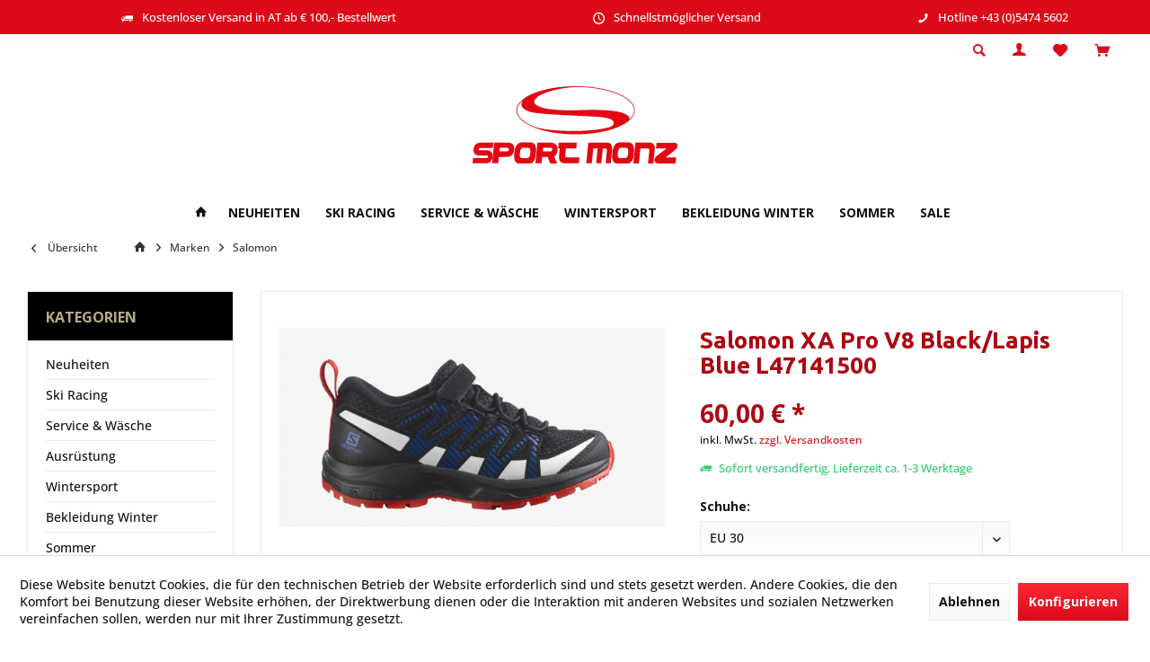

--- FILE ---
content_type: text/html; charset=UTF-8
request_url: https://sportshop.tirol/marken/salomon/3922/salomon-xa-pro-v8-black/lapis-blue-l47141500
body_size: 17710
content:
<!DOCTYPE html> <html class="no-js" lang="de" itemscope="itemscope" itemtype="https://schema.org/WebPage"> <head> <meta charset="utf-8"> <meta name="author" content="" /> <meta name="robots" content="index,follow" /> <meta name="revisit-after" content="15 days" /> <meta name="keywords" content="Mit, unserer, Juniorversion, XA, PRO, 3D, Trailrunning-Schuhs, finden, Kids, Geschmack, Outdoor-Abenteuern., Der, angesagte, Look, praktische, Verstellbarkeit, sorgen, diesem, überarbeiteten, Modell" /> <meta name="description" content="Mit unserer Juniorversion des XA PRO 3D Trailrunning-Schuhs finden Kids Geschmack an Outdoor-Abenteuern. Der angesagte Look und praktische Verstellba…" /> <meta property="og:type" content="product" /> <meta property="og:site_name" content="Sport Monz - sportshop.tirol - Tiroler Fachhandel" /> <meta property="og:url" content="https://sportshop.tirol/marken/salomon/3922/salomon-xa-pro-v8-black/lapis-blue-l47141500" /> <meta property="og:title" content="Salomon XA Pro V8 Black/Lapis Blue L47141500" /> <meta property="og:description" content="Mit unserer Juniorversion des XA PRO 3D Trailrunning-Schuhs finden Kids Geschmack an Outdoor-Abenteuern. Der angesagte Look und praktische…" /> <meta property="og:image" content="https://sportshop.tirol/media/image/6f/84/07/Screenshot-2024-03-31-170714.png" /> <meta property="product:brand" content="Salomon GmbH." /> <meta property="product:price" content="60,00" /> <meta property="product:product_link" content="https://sportshop.tirol/marken/salomon/3922/salomon-xa-pro-v8-black/lapis-blue-l47141500" /> <meta name="twitter:card" content="product" /> <meta name="twitter:site" content="Sport Monz - sportshop.tirol - Tiroler Fachhandel" /> <meta name="twitter:title" content="Salomon XA Pro V8 Black/Lapis Blue L47141500" /> <meta name="twitter:description" content="Mit unserer Juniorversion des XA PRO 3D Trailrunning-Schuhs finden Kids Geschmack an Outdoor-Abenteuern. Der angesagte Look und praktische…" /> <meta name="twitter:image" content="https://sportshop.tirol/media/image/6f/84/07/Screenshot-2024-03-31-170714.png" /> <meta itemprop="copyrightHolder" content="Sport Monz - sportshop.tirol - Tiroler Fachhandel" /> <meta itemprop="copyrightYear" content="2020" /> <meta itemprop="isFamilyFriendly" content="True" /> <meta itemprop="image" content="https://sportshop.tirol/media/vector/9d/0a/97/SportMonzh6z94KudukUfe.svg" /> <meta name="viewport" content="width=device-width, initial-scale=1.0"> <meta name="mobile-web-app-capable" content="yes"> <meta name="apple-mobile-web-app-title" content="Sport Monz - sportshop.tirol - Tiroler Fachhandel"> <meta name="apple-mobile-web-app-capable" content="yes"> <meta name="apple-mobile-web-app-status-bar-style" content="default"> <link rel="apple-touch-icon-precomposed" href="/custom/plugins/TcinnOutdoorTheme/Resources/Themes/Frontend/OutdoorTheme/frontend/_public/src/img/_outdoor/apple-touch-icon-precomposed.png"> <link rel="shortcut icon" href="https://sportshop.tirol/media/vector/9d/0a/97/SportMonzh6z94KudukUfe.svg"> <meta name="msapplication-navbutton-color" content="#dc0a18" /> <meta name="application-name" content="Sport Monz - sportshop.tirol - Tiroler Fachhandel" /> <meta name="msapplication-starturl" content="https://sportshop.tirol/" /> <meta name="msapplication-window" content="width=1024;height=768" /> <meta name="msapplication-TileImage" content="/custom/plugins/TcinnOutdoorTheme/Resources/Themes/Frontend/OutdoorTheme/frontend/_public/src/img/_outdoor/favicon.png"> <meta name="msapplication-TileColor" content="#dc0a18"> <meta name="theme-color" content="#dc0a18" /> <link rel="canonical" href="https://sportshop.tirol/marken/salomon/3922/salomon-xa-pro-v8-black/lapis-blue-l47141500" /> <title itemprop="name">Salomon XA Pro V8 Black/Lapis Blue L47141500 | Salomon | Marken | Sport Monz - sportshop.tirol - Tiroler Fachhandel</title> <link href="https://fonts.googleapis.com/css?family=Open+Sans:300,400,700%7CUbuntu:400,600,700" rel="stylesheet"> <link href="/web/cache/1750850904_c29648ec9c45cb0e0ebf87c1ec610a51.css" media="all" rel="stylesheet" type="text/css" /> </head> <body class="is--ctl-detail is--act-index tcinntheme themeware-outdoor layout-fullwidth-boxed gwfont1 gwfont2 headtyp-2 header-2 no-sticky transparent-header" > <div data-paypalUnifiedMetaDataContainer="true" data-paypalUnifiedRestoreOrderNumberUrl="https://sportshop.tirol/widgets/PaypalUnifiedOrderNumber/restoreOrderNumber" class="is--hidden"> </div> <div class="page-wrap"> <noscript class="noscript-main"> <div class="alert is--warning"> <div class="alert--icon"> <i class="icon--element icon--warning"></i> </div> <div class="alert--content"> Um Sport&#x20;Monz&#x20;-&#x20;sportshop.tirol&#x20;-&#x20;Tiroler&#x20;Fachhandel in vollem Umfang nutzen zu k&ouml;nnen, empfehlen wir Ihnen Javascript in Ihrem Browser zu aktiveren. </div> </div> </noscript> <header class="header-main mobil-usp"> <div class="topbar--features"> <div> <div class="feature-1 b280 b478 b767 b1023 b1259"><i class="icon--truck"></i><span>Kostenloser Versand in AT ab € 100,- Bestellwert</span></div> <div class="feature-2 b767 b1023 b1259"><i class="icon--clock"></i><span>Schnellstmöglicher Versand</span></div> <div class="feature-3"><i class="icon--thumbsup"></i><span>Österreichischer Fachhandel mit Top Beratung</span></div> <div class="feature-4 b1259"><i class="icon--phone"></i><span>Hotline +43 (0)5474 5602</span></div> </div> </div> <div class="topbar top-bar no-link-text"> <div class="logo--mobile" role="banner"> <a class="logo--link" href="https://sportshop.tirol/" title="Sport Monz - sportshop.tirol - Tiroler Fachhandel - zur Startseite wechseln"> <picture> <source srcset="https://sportshop.tirol/media/vector/9d/0a/97/SportMonzh6z94KudukUfe.svg" media="(min-width: 78.75em)"> <source srcset="https://sportshop.tirol/media/vector/9d/0a/97/SportMonzh6z94KudukUfe.svg" media="(min-width: 64em)"> <source srcset="https://sportshop.tirol/media/vector/9d/0a/97/SportMonzh6z94KudukUfe.svg" media="(min-width: 48em)"> <img srcset="https://sportshop.tirol/media/image/41/19/f8/Logo_SportMonz200nUK61kEep6VGi.png" alt="Sport Monz - sportshop.tirol - Tiroler Fachhandel - zur Startseite wechseln" title="Sport Monz - sportshop.tirol - Tiroler Fachhandel - zur Startseite wechseln"/> </picture> </a> </div> <div class="top-bar--navigation" role="menubar"> <div class="navigation--entry entry--menu-left" role="menuitem"> <a class="entry--link entry--trigger is--icon-left" href="#offcanvas--left" data-offcanvas="true" data-offCanvasSelector=".sidebar-main"> <i class="icon--menu"></i> <span class="menu--name">Menü</span> </a> </div>    <div class="navigation--entry entry--cart" role="menuitem"> <a class="is--icon-left cart--link titletooltip" href="https://sportshop.tirol/checkout/cart" title="Warenkorb"> <i class="icon--basket"></i> <span class="cart--display"> Warenkorb </span> <span class="badge is--minimal cart--quantity is--hidden">0</span> </a> <div class="ajax-loader">&nbsp;</div> </div> <div class="navigation--entry entry--notepad" role="menuitem"> <a href="https://sportshop.tirol/note" title="Merkzettel"> <i class="icon--heart"></i> <span class="notepad--name"> Merkzettel </span> </a> </div> <div id="useraccountmenu" title="Kundenkonto" class="navigation--entry account-dropdown has--drop-down" role="menuitem" data-offcanvas="true" data-offcanvasselector=".account-dropdown-container"> <span class="account--display"> <i class="icon--account"></i> <span class="name--account">Mein Konto</span> </span> <div class="account-dropdown-container"> <div class="entry--close-off-canvas"> <a href="#close-account-menu" class="account--close-off-canvas" title="Menü schließen"> Menü schließen <i class="icon--arrow-right"></i> </a> </div> <span>Kundenkonto</span> <a href="https://sportshop.tirol/account" title="Mein Konto" class="anmelden--button btn is--primary service--link">Anmelden</a> <div class="registrieren-container">oder <a href="https://sportshop.tirol/account" title="Mein Konto" class="service--link">registrieren</a></div> <div class="infotext-container">Nach der Anmeldung, können Sie hier auf Ihren Kundenbereich zugreifen.</div> </div> </div>  <div class="navigation--entry entry--service has--drop-down" role="menuitem" aria-haspopup="true" data-drop-down-menu="true"> <span class="service--display">Service/Hilfe</span>  <ul class="service--list is--rounded" role="menu"> <li class="service--entry" role="menuitem"> <a class="service--link" href="javascript:openCookieConsentManager()" title="Cookie-Einstellungen" > Cookie-Einstellungen </a> </li> <li class="service--entry" role="menuitem"> <a class="service--link" href="https://sportshop.tirol/kontaktformular" title="Kontakt" target="_self"> Kontakt </a> </li> <li class="service--entry" role="menuitem"> <a class="service--link" href="https://sportshop.tirol/versand-und-zahlungsbedingungen" title="Versand und Zahlungsbedingungen" > Versand und Zahlungsbedingungen </a> </li> <li class="service--entry" role="menuitem"> <a class="service--link" href="https://sportshop.tirol/datenschutz" title="Datenschutz" > Datenschutz </a> </li> <li class="service--entry" role="menuitem"> <a class="service--link" href="https://sportshop.tirol/agb" title="AGB" > AGB </a> </li> <li class="service--entry" role="menuitem"> <a class="service--link" href="https://sportshop.tirol/impressum" title="Impressum" > Impressum </a> </li> </ul>  </div> <div class="navigation--entry entry--search" role="menuitem"> <span class="entry--link entry--trigger titletooltip" title="Suchen"> <i class="icon--search"></i> <span class="search--display">Suchen</span> </span> </div> <div class="navigation--entry entry--compare is--hidden" role="menuitem" aria-haspopup="true" data-drop-down-menu="true"> <div>   </div> </div> </div> </div> <div id="header--searchform" class="typ1" data-search="true" aria-haspopup="true"> <form action="/search" method="get" class="main-search--form"> <input type="search" name="sSearch" class="main-search--field" autocomplete="off" autocapitalize="off" placeholder="Suchbegriff..." maxlength="30" /> <button type="submit" class="main-search--button"> <i class="icon--search"></i> <span class="main-search--text"></span> </button> <div class="form--ajax-loader">&nbsp;</div> <div class="main-search--results column-2"></div> </form> </div> <div class="headbar"> <div class="headbar-container"> <div class="topmenu"> <div class="logo hover-typ-1" role="banner"> <a class="logo--link" href="https://sportshop.tirol/" title="Sport Monz - sportshop.tirol - Tiroler Fachhandel - zur Startseite wechseln"> <picture> <source srcset="https://sportshop.tirol/media/vector/9d/0a/97/SportMonzh6z94KudukUfe.svg" media="(min-width: 78.75em)"> <source srcset="https://sportshop.tirol/media/vector/9d/0a/97/SportMonzh6z94KudukUfe.svg" media="(min-width: 64em)"> <source srcset="https://sportshop.tirol/media/vector/9d/0a/97/SportMonzh6z94KudukUfe.svg" media="(min-width: 48em)"> <img srcset="https://sportshop.tirol/media/image/41/19/f8/Logo_SportMonz200nUK61kEep6VGi.png" alt="Sport Monz - sportshop.tirol - Tiroler Fachhandel - zur Startseite wechseln" /> </picture> </a> </div> <nav class="navigation-main hide-kategorie-button hover-typ-2 font-family-primary" data-tc-menu-headline="false" data-tc-menu-text="false"> <div data-menu-scroller="true" data-listSelector=".navigation--list.container" data-viewPortSelector=".navigation--list-wrapper" data-stickyMenu="true" data-stickyMenuTablet="0" data-stickyMenuPhone="0" data-stickyMenuPosition="400" data-stickyMenuDuration="300" > <div class="navigation--list-wrapper"> <ul class="navigation--list container" role="menubar" itemscope="itemscope" itemtype="https://schema.org/SiteNavigationElement"> <li class="navigation--entry is--home homeiconlink" role="menuitem"> <a class="navigation--link is--first" href="https://sportshop.tirol/" title="Home" itemprop="url"> <i itemprop="name" class="icon--house"></i> </a> </li><li class="navigation--entry" role="menuitem"><a class="navigation--link" href="https://sportshop.tirol/neuheiten/" title="Neuheiten" aria-label="Neuheiten" itemprop="url"><span itemprop="name">Neuheiten</span></a></li><li class="navigation--entry" role="menuitem"><a class="navigation--link" href="https://sportshop.tirol/ski-racing/" title="Ski Racing" aria-label="Ski Racing" itemprop="url"><span itemprop="name">Ski Racing</span></a></li><li class="navigation--entry" role="menuitem"><a class="navigation--link" href="https://sportshop.tirol/service-waesche/" title="Service & Wäsche" aria-label="Service & Wäsche" itemprop="url"><span itemprop="name">Service & Wäsche</span></a></li><li class="navigation--entry" role="menuitem"><a class="navigation--link" href="https://sportshop.tirol/wintersport/" title="Wintersport" aria-label="Wintersport" itemprop="url"><span itemprop="name">Wintersport</span></a></li><li class="navigation--entry" role="menuitem"><a class="navigation--link" href="https://sportshop.tirol/bekleidung-winter/" title="Bekleidung Winter" aria-label="Bekleidung Winter" itemprop="url"><span itemprop="name">Bekleidung Winter</span></a></li><li class="navigation--entry" role="menuitem"><a class="navigation--link" href="https://sportshop.tirol/sommer/" title="Sommer" aria-label="Sommer" itemprop="url"><span itemprop="name">Sommer</span></a></li><li class="navigation--entry" role="menuitem"><a class="navigation--link" href="https://sportshop.tirol/sale/" title="Sale" aria-label="Sale" itemprop="url"><span itemprop="name">Sale</span></a></li> </ul> </div> <div class="advanced-menu" data-advanced-menu="true" data-hoverDelay="250"> <div class="menu--container"> <div class="button-container"> <a href="https://sportshop.tirol/neuheiten/" class="button--category" aria-label="Zur Kategorie Neuheiten" title="Zur Kategorie Neuheiten"> <i class="icon--arrow-right"></i> Zur Kategorie Neuheiten </a> <span class="button--close"> <i class="icon--cross"></i> </span> </div> <div class="content--wrapper has--content"> <ul class="menu--list menu--level-0 columns--4" style="width: 100%;"> <li class="menu--list-item item--level-0" style="width: 100%"> <a href="https://sportshop.tirol/neuheiten/skiracing/" class="menu--list-item-link" aria-label="Skiracing" title="Skiracing">Skiracing</a> <ul class="menu--list menu--level-1 columns--4"> <li class="menu--list-item item--level-1"> <a href="https://sportshop.tirol/neuheiten/skiracing/racing-ski/" class="menu--list-item-link" aria-label="Racing Ski" title="Racing Ski">Racing Ski</a> </li> <li class="menu--list-item item--level-1"> <a href="https://sportshop.tirol/neuheiten/skiracing/racing-ausruestung/" class="menu--list-item-link" aria-label="Racing Ausrüstung" title="Racing Ausrüstung">Racing Ausrüstung</a> </li> <li class="menu--list-item item--level-1"> <a href="https://sportshop.tirol/neuheiten/skiracing/rennbekleidung/" class="menu--list-item-link" aria-label="Rennbekleidung" title="Rennbekleidung">Rennbekleidung</a> </li> </ul> </li> <li class="menu--list-item item--level-0" style="width: 100%"> <a href="https://sportshop.tirol/neuheiten/tuning-service/" class="menu--list-item-link" aria-label="Tuning &amp; Service" title="Tuning &amp; Service">Tuning & Service</a> <ul class="menu--list menu--level-1 columns--4"> <li class="menu--list-item item--level-1"> <a href="https://sportshop.tirol/neuheiten/tuning-service/wachs/" class="menu--list-item-link" aria-label="Wachs" title="Wachs">Wachs</a> </li> <li class="menu--list-item item--level-1"> <a href="https://sportshop.tirol/neuheiten/tuning-service/rennservice-bei-sport-monz/" class="menu--list-item-link" aria-label="Rennservice bei Sport Monz" title="Rennservice bei Sport Monz">Rennservice bei Sport Monz</a> </li> </ul> </li> <li class="menu--list-item item--level-0" style="width: 100%"> <a href="https://sportshop.tirol/neuheiten/wintersport/" class="menu--list-item-link" aria-label="Wintersport" title="Wintersport">Wintersport</a> <ul class="menu--list menu--level-1 columns--4"> <li class="menu--list-item item--level-1"> <a href="https://sportshop.tirol/neuheiten/wintersport/skitouren-sport/" class="menu--list-item-link" aria-label="Skitouren Sport" title="Skitouren Sport">Skitouren Sport</a> </li> <li class="menu--list-item item--level-1"> <a href="https://sportshop.tirol/neuheiten/wintersport/ski-bindungen/" class="menu--list-item-link" aria-label="Ski &amp; Bindungen" title="Ski &amp; Bindungen">Ski & Bindungen</a> </li> <li class="menu--list-item item--level-1"> <a href="https://sportshop.tirol/neuheiten/wintersport/ski-ausruestung/" class="menu--list-item-link" aria-label="Ski Ausrüstung" title="Ski Ausrüstung">Ski Ausrüstung</a> </li> <li class="menu--list-item item--level-1"> <a href="https://sportshop.tirol/neuheiten/wintersport/bekleidung-winter/" class="menu--list-item-link" aria-label="Bekleidung Winter" title="Bekleidung Winter">Bekleidung Winter</a> </li> </ul> </li> <li class="menu--list-item item--level-0" style="width: 100%"> <a href="https://sportshop.tirol/neuheiten/sommersport/" class="menu--list-item-link" aria-label="Sommersport" title="Sommersport">Sommersport</a> <ul class="menu--list menu--level-1 columns--4"> <li class="menu--list-item item--level-1"> <a href="https://sportshop.tirol/neuheiten/sommersport/sonnenbrillen/" class="menu--list-item-link" aria-label="Sonnenbrillen" title="Sonnenbrillen">Sonnenbrillen</a> </li> <li class="menu--list-item item--level-1"> <a href="https://sportshop.tirol/neuheiten/sommersport/berg-wanderschuhe/" class="menu--list-item-link" aria-label="Berg- &amp; Wanderschuhe" title="Berg- &amp; Wanderschuhe">Berg- & Wanderschuhe</a> </li> <li class="menu--list-item item--level-1"> <a href="https://sportshop.tirol/neuheiten/sommersport/lauf-freizeitschuhe/" class="menu--list-item-link" aria-label="Lauf- &amp; Freizeitschuhe" title="Lauf- &amp; Freizeitschuhe">Lauf- & Freizeitschuhe</a> </li> <li class="menu--list-item item--level-1"> <a href="https://sportshop.tirol/neuheiten/sommersport/wanderbekleidung-damen/" class="menu--list-item-link" aria-label="Wanderbekleidung Damen" title="Wanderbekleidung Damen">Wanderbekleidung Damen</a> </li> <li class="menu--list-item item--level-1"> <a href="https://sportshop.tirol/neuheiten/sommersport/wanderbekleidung-herren/" class="menu--list-item-link" aria-label="Wanderbekleidung Herren" title="Wanderbekleidung Herren">Wanderbekleidung Herren</a> </li> <li class="menu--list-item item--level-1"> <a href="https://sportshop.tirol/neuheiten/sommersport/bikebekleidung-damen/" class="menu--list-item-link" aria-label="Bikebekleidung Damen" title="Bikebekleidung Damen">Bikebekleidung Damen</a> </li> <li class="menu--list-item item--level-1"> <a href="https://sportshop.tirol/neuheiten/sommersport/bikebekleidung-herren/" class="menu--list-item-link" aria-label="Bikebekleidung Herren" title="Bikebekleidung Herren">Bikebekleidung Herren</a> </li> <li class="menu--list-item item--level-1"> <a href="https://sportshop.tirol/neuheiten/sommersport/bikebekleidung-junior/" class="menu--list-item-link" aria-label="Bikebekleidung Junior" title="Bikebekleidung Junior">Bikebekleidung Junior</a> </li> <li class="menu--list-item item--level-1"> <a href="https://sportshop.tirol/neuheiten/sommersport/protektoren-helme-bike/" class="menu--list-item-link" aria-label="Protektoren &amp; Helme Bike" title="Protektoren &amp; Helme Bike">Protektoren & Helme Bike</a> </li> <li class="menu--list-item item--level-1"> <a href="https://sportshop.tirol/neuheiten/sommersport/kinderschuhe/" class="menu--list-item-link" aria-label="Kinderschuhe" title="Kinderschuhe">Kinderschuhe</a> </li> <li class="menu--list-item item--level-1"> <a href="https://sportshop.tirol/neuheiten/sommersport/rucksaecketaschen/" class="menu--list-item-link" aria-label="Rucksäcke/Taschen" title="Rucksäcke/Taschen">Rucksäcke/Taschen</a> </li> <li class="menu--list-item item--level-1"> <a href="https://sportshop.tirol/neuheiten/sommersport/wanderstoecke/" class="menu--list-item-link" aria-label="Wanderstöcke" title="Wanderstöcke">Wanderstöcke</a> </li> </ul> </li> </ul> </div> </div> <div class="menu--container"> <div class="button-container"> <a href="https://sportshop.tirol/ski-racing/" class="button--category" aria-label="Zur Kategorie Ski Racing" title="Zur Kategorie Ski Racing"> <i class="icon--arrow-right"></i> Zur Kategorie Ski Racing </a> <span class="button--close"> <i class="icon--cross"></i> </span> </div> <div class="content--wrapper has--content"> <ul class="menu--list menu--level-0 columns--4" style="width: 100%;"> <li class="menu--list-item item--level-0" style="width: 100%"> <a href="https://sportshop.tirol/ski-racing/racing-ausruestung/" class="menu--list-item-link" aria-label="Racing Ausrüstung" title="Racing Ausrüstung">Racing Ausrüstung</a> <ul class="menu--list menu--level-1 columns--4"> <li class="menu--list-item item--level-1"> <a href="https://sportshop.tirol/ski-racing/racing-ausruestung/skischuhe/" class="menu--list-item-link" aria-label="Skischuhe" title="Skischuhe">Skischuhe</a> </li> <li class="menu--list-item item--level-1"> <a href="https://sportshop.tirol/ski-racing/racing-ausruestung/skibrillen/" class="menu--list-item-link" aria-label="Skibrillen" title="Skibrillen">Skibrillen</a> </li> <li class="menu--list-item item--level-1"> <a href="https://sportshop.tirol/ski-racing/racing-ausruestung/skistoecke/" class="menu--list-item-link" aria-label="Skistöcke" title="Skistöcke">Skistöcke</a> </li> <li class="menu--list-item item--level-1"> <a href="https://sportshop.tirol/ski-racing/racing-ausruestung/skihelme/" class="menu--list-item-link" aria-label="Skihelme" title="Skihelme">Skihelme</a> </li> <li class="menu--list-item item--level-1"> <a href="https://sportshop.tirol/ski-racing/racing-ausruestung/protektoren/" class="menu--list-item-link" aria-label="Protektoren" title="Protektoren">Protektoren</a> </li> <li class="menu--list-item item--level-1"> <a href="https://sportshop.tirol/ski-racing/racing-ausruestung/rucksaecke-taschen/" class="menu--list-item-link" aria-label="Rucksäcke &amp; Taschen" title="Rucksäcke &amp; Taschen">Rucksäcke & Taschen</a> </li> </ul> </li> <li class="menu--list-item item--level-0" style="width: 100%"> <a href="https://sportshop.tirol/ski-racing/rennbekleidung/" class="menu--list-item-link" aria-label="Rennbekleidung" title="Rennbekleidung">Rennbekleidung</a> <ul class="menu--list menu--level-1 columns--4"> <li class="menu--list-item item--level-1"> <a href="https://sportshop.tirol/ski-racing/rennbekleidung/jacken/" class="menu--list-item-link" aria-label="Jacken" title="Jacken">Jacken</a> </li> <li class="menu--list-item item--level-1"> <a href="https://sportshop.tirol/ski-racing/rennbekleidung/hosen-shorts/" class="menu--list-item-link" aria-label="Hosen &amp; Shorts" title="Hosen &amp; Shorts">Hosen & Shorts</a> </li> <li class="menu--list-item item--level-1"> <a href="https://sportshop.tirol/ski-racing/rennbekleidung/rennanzuege/" class="menu--list-item-link" aria-label="Rennanzüge" title="Rennanzüge">Rennanzüge</a> </li> <li class="menu--list-item item--level-1"> <a href="https://sportshop.tirol/ski-racing/rennbekleidung/handschuhe/" class="menu--list-item-link" aria-label="Handschuhe" title="Handschuhe">Handschuhe</a> </li> <li class="menu--list-item item--level-1"> <a href="https://sportshop.tirol/ski-racing/rennbekleidung/unterwaesche/" class="menu--list-item-link" aria-label="Unterwäsche" title="Unterwäsche">Unterwäsche</a> </li> <li class="menu--list-item item--level-1"> <a href="https://sportshop.tirol/ski-racing/rennbekleidung/socken/" class="menu--list-item-link" aria-label="Socken" title="Socken">Socken</a> </li> </ul> </li> <li class="menu--list-item item--level-0" style="width: 100%"> <a href="https://sportshop.tirol/ski-racing/racing-ski/" class="menu--list-item-link" aria-label="Racing Ski" title="Racing Ski">Racing Ski</a> <ul class="menu--list menu--level-1 columns--4"> <li class="menu--list-item item--level-1"> <a href="https://sportshop.tirol/ski-racing/racing-ski/atomic/" class="menu--list-item-link" aria-label="Atomic" title="Atomic">Atomic</a> </li> <li class="menu--list-item item--level-1"> <a href="https://sportshop.tirol/ski-racing/racing-ski/fischer/" class="menu--list-item-link" aria-label="Fischer" title="Fischer">Fischer</a> </li> <li class="menu--list-item item--level-1"> <a href="https://sportshop.tirol/ski-racing/racing-ski/head/" class="menu--list-item-link" aria-label="Head" title="Head">Head</a> </li> <li class="menu--list-item item--level-1"> <a href="https://sportshop.tirol/ski-racing/racing-ski/rossignol/" class="menu--list-item-link" aria-label="Rossignol" title="Rossignol">Rossignol</a> </li> <li class="menu--list-item item--level-1"> <a href="https://sportshop.tirol/ski-racing/racing-ski/salomon/" class="menu--list-item-link" aria-label="Salomon" title="Salomon">Salomon</a> </li> <li class="menu--list-item item--level-1"> <a href="https://sportshop.tirol/ski-racing/racing-ski/voelkl/" class="menu--list-item-link" aria-label="Völkl" title="Völkl">Völkl</a> </li> </ul> </li> </ul> </div> </div> <div class="menu--container"> <div class="button-container"> <a href="https://sportshop.tirol/service-waesche/" class="button--category" aria-label="Zur Kategorie Service &amp; Wäsche" title="Zur Kategorie Service &amp; Wäsche"> <i class="icon--arrow-right"></i> Zur Kategorie Service & Wäsche </a> <span class="button--close"> <i class="icon--cross"></i> </span> </div> <div class="content--wrapper has--content"> <ul class="menu--list menu--level-0 columns--4" style="width: 100%;"> <li class="menu--list-item item--level-0" style="width: 100%"> <a href="https://sportshop.tirol/service-waesche/wachs-und-servicematerial/" class="menu--list-item-link" aria-label="Wachs und Servicematerial" title="Wachs und Servicematerial">Wachs und Servicematerial</a> </li> <li class="menu--list-item item--level-0" style="width: 100%"> <a href="https://sportshop.tirol/service-waesche/rennservice-bei-sport-monz/" class="menu--list-item-link" aria-label="Rennservice bei Sport Monz" title="Rennservice bei Sport Monz">Rennservice bei Sport Monz</a> </li> <li class="menu--list-item item--level-0" style="width: 100%"> <a href="https://sportshop.tirol/service-waesche/waesche-und-impraegnierung/" class="menu--list-item-link" aria-label="Wäsche und Imprägnierung" title="Wäsche und Imprägnierung">Wäsche und Imprägnierung</a> </li> </ul> </div> </div> <div class="menu--container"> <div class="button-container"> <a href="https://sportshop.tirol/wintersport/" class="button--category" aria-label="Zur Kategorie Wintersport" title="Zur Kategorie Wintersport"> <i class="icon--arrow-right"></i> Zur Kategorie Wintersport </a> <span class="button--close"> <i class="icon--cross"></i> </span> </div> <div class="content--wrapper has--content"> <ul class="menu--list menu--level-0 columns--4" style="width: 100%;"> <li class="menu--list-item item--level-0" style="width: 100%"> <a href="https://sportshop.tirol/wintersport/skitouren-sport/" class="menu--list-item-link" aria-label="Skitouren Sport" title="Skitouren Sport">Skitouren Sport</a> <ul class="menu--list menu--level-1 columns--4"> <li class="menu--list-item item--level-1"> <a href="https://sportshop.tirol/wintersport/skitouren-sport/ski/" class="menu--list-item-link" aria-label="Ski" title="Ski">Ski</a> </li> <li class="menu--list-item item--level-1"> <a href="https://sportshop.tirol/wintersport/skitouren-sport/stoecke/" class="menu--list-item-link" aria-label="Stöcke" title="Stöcke">Stöcke</a> </li> <li class="menu--list-item item--level-1"> <a href="https://sportshop.tirol/wintersport/skitouren-sport/bindungen-zubehoer/" class="menu--list-item-link" aria-label="Bindungen &amp; Zubehör" title="Bindungen &amp; Zubehör">Bindungen & Zubehör</a> </li> <li class="menu--list-item item--level-1"> <a href="https://sportshop.tirol/wintersport/skitouren-sport/felle/" class="menu--list-item-link" aria-label="Felle" title="Felle">Felle</a> </li> <li class="menu--list-item item--level-1"> <a href="https://sportshop.tirol/wintersport/skitouren-sport/helme/" class="menu--list-item-link" aria-label="Helme" title="Helme">Helme</a> </li> <li class="menu--list-item item--level-1"> <a href="https://sportshop.tirol/wintersport/skitouren-sport/brillen/" class="menu--list-item-link" aria-label="Brillen" title="Brillen">Brillen</a> </li> <li class="menu--list-item item--level-1"> <a href="https://sportshop.tirol/wintersport/skitouren-sport/wachs/" class="menu--list-item-link" aria-label="Wachs" title="Wachs">Wachs</a> </li> <li class="menu--list-item item--level-1"> <a href="https://sportshop.tirol/wintersport/skitouren-sport/tourenbekleidung/" class="menu--list-item-link" aria-label="Tourenbekleidung" title="Tourenbekleidung">Tourenbekleidung</a> </li> <li class="menu--list-item item--level-1"> <a href="https://sportshop.tirol/wintersport/skitouren-sport/handschuhe/" class="menu--list-item-link" aria-label="Handschuhe" title="Handschuhe">Handschuhe</a> </li> <li class="menu--list-item item--level-1"> <a href="https://sportshop.tirol/wintersport/skitouren-sport/schuhe/" class="menu--list-item-link" aria-label="Schuhe" title="Schuhe">Schuhe</a> </li> <li class="menu--list-item item--level-1"> <a href="https://sportshop.tirol/wintersport/skitouren-sport/unterwaesche/" class="menu--list-item-link" aria-label="Unterwäsche" title="Unterwäsche">Unterwäsche</a> </li> <li class="menu--list-item item--level-1"> <a href="https://sportshop.tirol/wintersport/skitouren-sport/socken/" class="menu--list-item-link" aria-label="Socken" title="Socken">Socken</a> </li> <li class="menu--list-item item--level-1"> <a href="https://sportshop.tirol/wintersport/skitouren-sport/zubehoer/" class="menu--list-item-link" aria-label="Zubehör" title="Zubehör">Zubehör</a> </li> <li class="menu--list-item item--level-1"> <a href="https://sportshop.tirol/wintersport/skitouren-sport/lvs-zubehoer/" class="menu--list-item-link" aria-label="LVS + Zubehör" title="LVS + Zubehör">LVS + Zubehör</a> </li> </ul> </li> <li class="menu--list-item item--level-0" style="width: 100%"> <a href="https://sportshop.tirol/wintersport/skiing/" class="menu--list-item-link" aria-label="Skiing" title="Skiing">Skiing</a> <ul class="menu--list menu--level-1 columns--4"> <li class="menu--list-item item--level-1"> <a href="https://sportshop.tirol/wintersport/skiing/ski/" class="menu--list-item-link" aria-label="Ski" title="Ski">Ski</a> </li> <li class="menu--list-item item--level-1"> <a href="https://sportshop.tirol/wintersport/skiing/stoecke/" class="menu--list-item-link" aria-label="Stöcke" title="Stöcke">Stöcke</a> </li> <li class="menu--list-item item--level-1"> <a href="https://sportshop.tirol/wintersport/skiing/helme/" class="menu--list-item-link" aria-label="Helme" title="Helme">Helme</a> </li> <li class="menu--list-item item--level-1"> <a href="https://sportshop.tirol/wintersport/skiing/protektoren/" class="menu--list-item-link" aria-label="Protektoren" title="Protektoren">Protektoren</a> </li> <li class="menu--list-item item--level-1"> <a href="https://sportshop.tirol/wintersport/skiing/bindungen/" class="menu--list-item-link" aria-label="Bindungen" title="Bindungen">Bindungen</a> </li> <li class="menu--list-item item--level-1"> <a href="https://sportshop.tirol/wintersport/skiing/brillen/" class="menu--list-item-link" aria-label="Brillen" title="Brillen">Brillen</a> </li> <li class="menu--list-item item--level-1"> <a href="https://sportshop.tirol/wintersport/skiing/handschuhe/" class="menu--list-item-link" aria-label="Handschuhe" title="Handschuhe">Handschuhe</a> </li> <li class="menu--list-item item--level-1"> <a href="https://sportshop.tirol/wintersport/skiing/skischuhe/" class="menu--list-item-link" aria-label="Skischuhe" title="Skischuhe">Skischuhe</a> </li> <li class="menu--list-item item--level-1"> <a href="https://sportshop.tirol/wintersport/skiing/rucksaecke-taschen/" class="menu--list-item-link" aria-label="Rucksäcke &amp; Taschen" title="Rucksäcke &amp; Taschen">Rucksäcke & Taschen</a> </li> </ul> </li> </ul> </div> </div> <div class="menu--container"> <div class="button-container"> <a href="https://sportshop.tirol/bekleidung-winter/" class="button--category" aria-label="Zur Kategorie Bekleidung Winter" title="Zur Kategorie Bekleidung Winter"> <i class="icon--arrow-right"></i> Zur Kategorie Bekleidung Winter </a> <span class="button--close"> <i class="icon--cross"></i> </span> </div> <div class="content--wrapper has--content"> <ul class="menu--list menu--level-0 columns--4" style="width: 100%;"> <li class="menu--list-item item--level-0" style="width: 100%"> <a href="https://sportshop.tirol/bekleidung-winter/herren/" class="menu--list-item-link" aria-label="Herren" title="Herren">Herren</a> <ul class="menu--list menu--level-1 columns--4"> <li class="menu--list-item item--level-1"> <a href="https://sportshop.tirol/bekleidung-winter/herren/jacken/" class="menu--list-item-link" aria-label="Jacken" title="Jacken">Jacken</a> </li> <li class="menu--list-item item--level-1"> <a href="https://sportshop.tirol/bekleidung-winter/herren/hosen/" class="menu--list-item-link" aria-label="Hosen" title="Hosen">Hosen</a> </li> <li class="menu--list-item item--level-1"> <a href="https://sportshop.tirol/bekleidung-winter/herren/midlayer/" class="menu--list-item-link" aria-label="Midlayer" title="Midlayer">Midlayer</a> </li> <li class="menu--list-item item--level-1"> <a href="https://sportshop.tirol/bekleidung-winter/herren/baselayer/" class="menu--list-item-link" aria-label="Baselayer" title="Baselayer">Baselayer</a> </li> <li class="menu--list-item item--level-1"> <a href="https://sportshop.tirol/bekleidung-winter/herren/unterwaesche/" class="menu--list-item-link" aria-label="Unterwäsche" title="Unterwäsche">Unterwäsche</a> </li> <li class="menu--list-item item--level-1"> <a href="https://sportshop.tirol/bekleidung-winter/herren/socken/" class="menu--list-item-link" aria-label="Socken" title="Socken">Socken</a> </li> <li class="menu--list-item item--level-1"> <a href="https://sportshop.tirol/bekleidung-winter/herren/winterschuhe/" class="menu--list-item-link" aria-label="Winterschuhe" title="Winterschuhe">Winterschuhe</a> </li> <li class="menu--list-item item--level-1"> <a href="https://sportshop.tirol/bekleidung-winter/herren/westen/" class="menu--list-item-link" aria-label="Westen" title="Westen">Westen</a> </li> </ul> </li> <li class="menu--list-item item--level-0" style="width: 100%"> <a href="https://sportshop.tirol/bekleidung-winter/damen/" class="menu--list-item-link" aria-label="Damen" title="Damen">Damen</a> <ul class="menu--list menu--level-1 columns--4"> <li class="menu--list-item item--level-1"> <a href="https://sportshop.tirol/bekleidung-winter/damen/jacken/" class="menu--list-item-link" aria-label="Jacken" title="Jacken">Jacken</a> </li> <li class="menu--list-item item--level-1"> <a href="https://sportshop.tirol/bekleidung-winter/damen/hosen/" class="menu--list-item-link" aria-label="Hosen" title="Hosen">Hosen</a> </li> <li class="menu--list-item item--level-1"> <a href="https://sportshop.tirol/bekleidung-winter/damen/midlayer/" class="menu--list-item-link" aria-label="Midlayer" title="Midlayer">Midlayer</a> </li> <li class="menu--list-item item--level-1"> <a href="https://sportshop.tirol/bekleidung-winter/damen/baselayer/" class="menu--list-item-link" aria-label="Baselayer" title="Baselayer">Baselayer</a> </li> <li class="menu--list-item item--level-1"> <a href="https://sportshop.tirol/bekleidung-winter/damen/unterwaesche/" class="menu--list-item-link" aria-label="Unterwäsche" title="Unterwäsche">Unterwäsche</a> </li> <li class="menu--list-item item--level-1"> <a href="https://sportshop.tirol/bekleidung-winter/damen/socken/" class="menu--list-item-link" aria-label="Socken" title="Socken">Socken</a> </li> <li class="menu--list-item item--level-1"> <a href="https://sportshop.tirol/bekleidung-winter/damen/winterschuhe/" class="menu--list-item-link" aria-label="Winterschuhe" title="Winterschuhe">Winterschuhe</a> </li> <li class="menu--list-item item--level-1"> <a href="https://sportshop.tirol/bekleidung-winter/damen/westen/" class="menu--list-item-link" aria-label="Westen" title="Westen">Westen</a> </li> </ul> </li> <li class="menu--list-item item--level-0" style="width: 100%"> <a href="https://sportshop.tirol/bekleidung-winter/damen-herren-zubehoer/" class="menu--list-item-link" aria-label="Damen &amp; Herren Zubehör" title="Damen &amp; Herren Zubehör">Damen & Herren Zubehör</a> <ul class="menu--list menu--level-1 columns--4"> <li class="menu--list-item item--level-1"> <a href="https://sportshop.tirol/bekleidung-winter/damen-herren-zubehoer/muetzen/" class="menu--list-item-link" aria-label="Mützen" title="Mützen">Mützen</a> </li> <li class="menu--list-item item--level-1"> <a href="https://sportshop.tirol/bekleidung-winter/damen-herren-zubehoer/stirnbaender/" class="menu--list-item-link" aria-label="Stirnbänder" title="Stirnbänder">Stirnbänder</a> </li> <li class="menu--list-item item--level-1"> <a href="https://sportshop.tirol/bekleidung-winter/damen-herren-zubehoer/accessoires/" class="menu--list-item-link" aria-label="Accessoires" title="Accessoires">Accessoires</a> </li> <li class="menu--list-item item--level-1"> <a href="https://sportshop.tirol/bekleidung-winter/damen-herren-zubehoer/sonnenbrillen/" class="menu--list-item-link" aria-label="Sonnenbrillen" title="Sonnenbrillen">Sonnenbrillen</a> </li> </ul> </li> <li class="menu--list-item item--level-0" style="width: 100%"> <a href="https://sportshop.tirol/bekleidung-winter/junior/" class="menu--list-item-link" aria-label="Junior" title="Junior">Junior</a> <ul class="menu--list menu--level-1 columns--4"> <li class="menu--list-item item--level-1"> <a href="https://sportshop.tirol/bekleidung-winter/junior/jacken/" class="menu--list-item-link" aria-label="Jacken" title="Jacken">Jacken</a> </li> <li class="menu--list-item item--level-1"> <a href="https://sportshop.tirol/bekleidung-winter/junior/hosen/" class="menu--list-item-link" aria-label="Hosen" title="Hosen">Hosen</a> </li> <li class="menu--list-item item--level-1"> <a href="https://sportshop.tirol/bekleidung-winter/junior/skianzuege/" class="menu--list-item-link" aria-label="Skianzüge" title="Skianzüge">Skianzüge</a> </li> <li class="menu--list-item item--level-1"> <a href="https://sportshop.tirol/bekleidung-winter/junior/midlayer/" class="menu--list-item-link" aria-label="Midlayer" title="Midlayer">Midlayer</a> </li> <li class="menu--list-item item--level-1"> <a href="https://sportshop.tirol/bekleidung-winter/junior/baselayer/" class="menu--list-item-link" aria-label="Baselayer" title="Baselayer">Baselayer</a> </li> <li class="menu--list-item item--level-1"> <a href="https://sportshop.tirol/bekleidung-winter/junior/unterwaesche/" class="menu--list-item-link" aria-label="Unterwäsche" title="Unterwäsche">Unterwäsche</a> </li> <li class="menu--list-item item--level-1"> <a href="https://sportshop.tirol/bekleidung-winter/junior/socken/" class="menu--list-item-link" aria-label="Socken" title="Socken">Socken</a> </li> <li class="menu--list-item item--level-1"> <a href="https://sportshop.tirol/bekleidung-winter/junior/zubehoer/" class="menu--list-item-link" aria-label="Zubehör " title="Zubehör ">Zubehör </a> </li> </ul> </li> </ul> </div> </div> <div class="menu--container"> <div class="button-container"> <a href="https://sportshop.tirol/sommer/" class="button--category" aria-label="Zur Kategorie Sommer" title="Zur Kategorie Sommer"> <i class="icon--arrow-right"></i> Zur Kategorie Sommer </a> <span class="button--close"> <i class="icon--cross"></i> </span> </div> <div class="content--wrapper has--content"> <ul class="menu--list menu--level-0 columns--4" style="width: 100%;"> <li class="menu--list-item item--level-0" style="width: 100%"> <a href="https://sportshop.tirol/sommer/wanderbekleidung-damen/" class="menu--list-item-link" aria-label="Wanderbekleidung Damen" title="Wanderbekleidung Damen">Wanderbekleidung Damen</a> </li> <li class="menu--list-item item--level-0" style="width: 100%"> <a href="https://sportshop.tirol/sommer/wanderbekleidung-herren/" class="menu--list-item-link" aria-label="Wanderbekleidung Herren" title="Wanderbekleidung Herren">Wanderbekleidung Herren</a> </li> <li class="menu--list-item item--level-0" style="width: 100%"> <a href="https://sportshop.tirol/sommer/bikebekleidung-damen/" class="menu--list-item-link" aria-label="Bikebekleidung Damen" title="Bikebekleidung Damen">Bikebekleidung Damen</a> </li> <li class="menu--list-item item--level-0" style="width: 100%"> <a href="https://sportshop.tirol/sommer/bikebekleidung-herren/" class="menu--list-item-link" aria-label="Bikebekleidung Herren" title="Bikebekleidung Herren">Bikebekleidung Herren</a> </li> <li class="menu--list-item item--level-0" style="width: 100%"> <a href="https://sportshop.tirol/sommer/bikebekleidung-junior/" class="menu--list-item-link" aria-label="Bikebekleidung Junior" title="Bikebekleidung Junior">Bikebekleidung Junior</a> </li> <li class="menu--list-item item--level-0" style="width: 100%"> <a href="https://sportshop.tirol/sommer/protektoren-helme-bike/" class="menu--list-item-link" aria-label="Protektoren &amp; Helme Bike" title="Protektoren &amp; Helme Bike">Protektoren & Helme Bike</a> </li> <li class="menu--list-item item--level-0" style="width: 100%"> <a href="https://sportshop.tirol/sommer/kinderschuhe/" class="menu--list-item-link" aria-label="Kinderschuhe" title="Kinderschuhe">Kinderschuhe</a> </li> <li class="menu--list-item item--level-0" style="width: 100%"> <a href="https://sportshop.tirol/sommer/sonnenbrillen/" class="menu--list-item-link" aria-label="Sonnenbrillen" title="Sonnenbrillen">Sonnenbrillen</a> </li> <li class="menu--list-item item--level-0" style="width: 100%"> <a href="https://sportshop.tirol/sommer/berg-wanderschuhe/" class="menu--list-item-link" aria-label="Berg- &amp; Wanderschuhe" title="Berg- &amp; Wanderschuhe">Berg- & Wanderschuhe</a> </li> <li class="menu--list-item item--level-0" style="width: 100%"> <a href="https://sportshop.tirol/sommer/lauf-freizeitschuhe/" class="menu--list-item-link" aria-label="Lauf- &amp; Freizeitschuhe" title="Lauf- &amp; Freizeitschuhe">Lauf- & Freizeitschuhe</a> </li> <li class="menu--list-item item--level-0" style="width: 100%"> <a href="https://sportshop.tirol/sommer/rucksaecketaschen/" class="menu--list-item-link" aria-label="Rucksäcke/Taschen" title="Rucksäcke/Taschen">Rucksäcke/Taschen</a> </li> <li class="menu--list-item item--level-0" style="width: 100%"> <a href="https://sportshop.tirol/sommer/wanderstoecke/" class="menu--list-item-link" aria-label="Wanderstöcke" title="Wanderstöcke">Wanderstöcke</a> </li> <li class="menu--list-item item--level-0" style="width: 100%"> <a href="https://sportshop.tirol/sommer/bikes/" class="menu--list-item-link" aria-label="Bikes" title="Bikes">Bikes</a> </li> </ul> </div> </div> <div class="menu--container"> <div class="button-container"> <a href="https://sportshop.tirol/sale/" class="button--category" aria-label="Zur Kategorie Sale" title="Zur Kategorie Sale"> <i class="icon--arrow-right"></i> Zur Kategorie Sale </a> <span class="button--close"> <i class="icon--cross"></i> </span> </div> </div> </div> </div> </nav> </div> </div> </div> </header> <div class="container--ajax-cart off-canvas-90" data-collapse-cart="true" data-displayMode="offcanvas"></div> <nav class="content--breadcrumb block"> <div> <a class="breadcrumb--button breadcrumb--link" href="https://sportshop.tirol/marken/salomon/" title="Übersicht"> <i class="icon--arrow-left"></i> <span class="breadcrumb--title">Übersicht</span> </a> <ul class="breadcrumb--list" role="menu" itemscope itemtype="https://schema.org/BreadcrumbList"> <li class="breadcrumb--entry"> <a class="breadcrumb--icon" href="https://sportshop.tirol/"><i class="icon--house"></i></a> </li> <li class="breadcrumb--separator"> <i class="icon--arrow-right"></i> </li> <li role="menuitem" class="breadcrumb--entry" itemprop="itemListElement" itemscope itemtype="https://schema.org/ListItem"> <a class="breadcrumb--link" href="https://sportshop.tirol/marken/" title="Marken" itemprop="item"> <link itemprop="url" href="https://sportshop.tirol/marken/" /> <span class="breadcrumb--title" itemprop="name">Marken</span> </a> <meta itemprop="position" content="0" /> </li> <li role="none" class="breadcrumb--separator"> <i class="icon--arrow-right"></i> </li> <li role="menuitem" class="breadcrumb--entry is--active" itemprop="itemListElement" itemscope itemtype="https://schema.org/ListItem"> <a class="breadcrumb--link" href="https://sportshop.tirol/marken/salomon/" title="Salomon" itemprop="item"> <link itemprop="url" href="https://sportshop.tirol/marken/salomon/" /> <span class="breadcrumb--title" itemprop="name">Salomon</span> </a> <meta itemprop="position" content="1" /> </li> </ul> </div> </nav> <section class="content-main container block-group"> <nav class="product--navigation"> <a href="#" class="navigation--link link--prev"> <div class="link--prev-button"> <span class="link--prev-inner">Zurück</span> </div> <div class="image--wrapper"> <div class="image--container"></div> </div> </a> <a href="#" class="navigation--link link--next"> <div class="link--next-button"> <span class="link--next-inner">Vor</span> </div> <div class="image--wrapper"> <div class="image--container"></div> </div> </a> </nav> <div class="content-main--inner"> <div id='cookie-consent' class='off-canvas is--left block-transition' data-cookie-consent-manager='true' data-cookieTimeout='60'> <div class='cookie-consent--header cookie-consent--close'> Cookie-Einstellungen <i class="icon--arrow-right"></i> </div> <div class='cookie-consent--description'> Diese Website benutzt Cookies, die für den technischen Betrieb der Website erforderlich sind und stets gesetzt werden. Andere Cookies, die den Komfort bei Benutzung dieser Website erhöhen, der Direktwerbung dienen oder die Interaktion mit anderen Websites und sozialen Netzwerken vereinfachen sollen, werden nur mit Ihrer Zustimmung gesetzt. </div> <div class='cookie-consent--configuration'> <div class='cookie-consent--configuration-header'> <div class='cookie-consent--configuration-header-text'>Konfiguration</div> </div> <div class='cookie-consent--configuration-main'> <div class='cookie-consent--group'> <input type="hidden" class="cookie-consent--group-name" value="technical" /> <label class="cookie-consent--group-state cookie-consent--state-input cookie-consent--required"> <input type="checkbox" name="technical-state" class="cookie-consent--group-state-input" disabled="disabled" checked="checked"/> <span class="cookie-consent--state-input-element"></span> </label> <div class='cookie-consent--group-title' data-collapse-panel='true' data-contentSiblingSelector=".cookie-consent--group-container"> <div class="cookie-consent--group-title-label cookie-consent--state-label"> Technisch erforderlich </div> <span class="cookie-consent--group-arrow is-icon--right"> <i class="icon--arrow-right"></i> </span> </div> <div class='cookie-consent--group-container'> <div class='cookie-consent--group-description'> Diese Cookies sind für die Grundfunktionen des Shops notwendig. </div> <div class='cookie-consent--cookies-container'> <div class='cookie-consent--cookie'> <input type="hidden" class="cookie-consent--cookie-name" value="cookieDeclined" /> <label class="cookie-consent--cookie-state cookie-consent--state-input cookie-consent--required"> <input type="checkbox" name="cookieDeclined-state" class="cookie-consent--cookie-state-input" disabled="disabled" checked="checked" /> <span class="cookie-consent--state-input-element"></span> </label> <div class='cookie--label cookie-consent--state-label'> "Alle Cookies ablehnen" Cookie </div> </div> <div class='cookie-consent--cookie'> <input type="hidden" class="cookie-consent--cookie-name" value="allowCookie" /> <label class="cookie-consent--cookie-state cookie-consent--state-input cookie-consent--required"> <input type="checkbox" name="allowCookie-state" class="cookie-consent--cookie-state-input" disabled="disabled" checked="checked" /> <span class="cookie-consent--state-input-element"></span> </label> <div class='cookie--label cookie-consent--state-label'> "Alle Cookies annehmen" Cookie </div> </div> <div class='cookie-consent--cookie'> <input type="hidden" class="cookie-consent--cookie-name" value="shop" /> <label class="cookie-consent--cookie-state cookie-consent--state-input cookie-consent--required"> <input type="checkbox" name="shop-state" class="cookie-consent--cookie-state-input" disabled="disabled" checked="checked" /> <span class="cookie-consent--state-input-element"></span> </label> <div class='cookie--label cookie-consent--state-label'> Ausgewählter Shop </div> </div> <div class='cookie-consent--cookie'> <input type="hidden" class="cookie-consent--cookie-name" value="csrf_token" /> <label class="cookie-consent--cookie-state cookie-consent--state-input cookie-consent--required"> <input type="checkbox" name="csrf_token-state" class="cookie-consent--cookie-state-input" disabled="disabled" checked="checked" /> <span class="cookie-consent--state-input-element"></span> </label> <div class='cookie--label cookie-consent--state-label'> CSRF-Token </div> </div> <div class='cookie-consent--cookie'> <input type="hidden" class="cookie-consent--cookie-name" value="cookiePreferences" /> <label class="cookie-consent--cookie-state cookie-consent--state-input cookie-consent--required"> <input type="checkbox" name="cookiePreferences-state" class="cookie-consent--cookie-state-input" disabled="disabled" checked="checked" /> <span class="cookie-consent--state-input-element"></span> </label> <div class='cookie--label cookie-consent--state-label'> Cookie-Einstellungen </div> </div> <div class='cookie-consent--cookie'> <input type="hidden" class="cookie-consent--cookie-name" value="x-cache-context-hash" /> <label class="cookie-consent--cookie-state cookie-consent--state-input cookie-consent--required"> <input type="checkbox" name="x-cache-context-hash-state" class="cookie-consent--cookie-state-input" disabled="disabled" checked="checked" /> <span class="cookie-consent--state-input-element"></span> </label> <div class='cookie--label cookie-consent--state-label'> Individuelle Preise </div> </div> <div class='cookie-consent--cookie'> <input type="hidden" class="cookie-consent--cookie-name" value="slt" /> <label class="cookie-consent--cookie-state cookie-consent--state-input cookie-consent--required"> <input type="checkbox" name="slt-state" class="cookie-consent--cookie-state-input" disabled="disabled" checked="checked" /> <span class="cookie-consent--state-input-element"></span> </label> <div class='cookie--label cookie-consent--state-label'> Kunden-Wiedererkennung </div> </div> <div class='cookie-consent--cookie'> <input type="hidden" class="cookie-consent--cookie-name" value="nocache" /> <label class="cookie-consent--cookie-state cookie-consent--state-input cookie-consent--required"> <input type="checkbox" name="nocache-state" class="cookie-consent--cookie-state-input" disabled="disabled" checked="checked" /> <span class="cookie-consent--state-input-element"></span> </label> <div class='cookie--label cookie-consent--state-label'> Kundenspezifisches Caching </div> </div> <div class='cookie-consent--cookie'> <input type="hidden" class="cookie-consent--cookie-name" value="paypal-cookies" /> <label class="cookie-consent--cookie-state cookie-consent--state-input cookie-consent--required"> <input type="checkbox" name="paypal-cookies-state" class="cookie-consent--cookie-state-input" disabled="disabled" checked="checked" /> <span class="cookie-consent--state-input-element"></span> </label> <div class='cookie--label cookie-consent--state-label'> PayPal-Zahlungen </div> </div> <div class='cookie-consent--cookie'> <input type="hidden" class="cookie-consent--cookie-name" value="session" /> <label class="cookie-consent--cookie-state cookie-consent--state-input cookie-consent--required"> <input type="checkbox" name="session-state" class="cookie-consent--cookie-state-input" disabled="disabled" checked="checked" /> <span class="cookie-consent--state-input-element"></span> </label> <div class='cookie--label cookie-consent--state-label'> Session </div> </div> <div class='cookie-consent--cookie'> <input type="hidden" class="cookie-consent--cookie-name" value="currency" /> <label class="cookie-consent--cookie-state cookie-consent--state-input cookie-consent--required"> <input type="checkbox" name="currency-state" class="cookie-consent--cookie-state-input" disabled="disabled" checked="checked" /> <span class="cookie-consent--state-input-element"></span> </label> <div class='cookie--label cookie-consent--state-label'> Währungswechsel </div> </div> </div> </div> </div> <div class='cookie-consent--group'> <input type="hidden" class="cookie-consent--group-name" value="comfort" /> <label class="cookie-consent--group-state cookie-consent--state-input"> <input type="checkbox" name="comfort-state" class="cookie-consent--group-state-input"/> <span class="cookie-consent--state-input-element"></span> </label> <div class='cookie-consent--group-title' data-collapse-panel='true' data-contentSiblingSelector=".cookie-consent--group-container"> <div class="cookie-consent--group-title-label cookie-consent--state-label"> Komfortfunktionen </div> <span class="cookie-consent--group-arrow is-icon--right"> <i class="icon--arrow-right"></i> </span> </div> <div class='cookie-consent--group-container'> <div class='cookie-consent--group-description'> Diese Cookies werden genutzt um das Einkaufserlebnis noch ansprechender zu gestalten, beispielsweise für die Wiedererkennung des Besuchers. </div> <div class='cookie-consent--cookies-container'> <div class='cookie-consent--cookie'> <input type="hidden" class="cookie-consent--cookie-name" value="sUniqueID" /> <label class="cookie-consent--cookie-state cookie-consent--state-input"> <input type="checkbox" name="sUniqueID-state" class="cookie-consent--cookie-state-input" /> <span class="cookie-consent--state-input-element"></span> </label> <div class='cookie--label cookie-consent--state-label'> Merkzettel </div> </div> </div> </div> </div> <div class='cookie-consent--group'> <input type="hidden" class="cookie-consent--group-name" value="statistics" /> <label class="cookie-consent--group-state cookie-consent--state-input"> <input type="checkbox" name="statistics-state" class="cookie-consent--group-state-input"/> <span class="cookie-consent--state-input-element"></span> </label> <div class='cookie-consent--group-title' data-collapse-panel='true' data-contentSiblingSelector=".cookie-consent--group-container"> <div class="cookie-consent--group-title-label cookie-consent--state-label"> Statistik & Tracking </div> <span class="cookie-consent--group-arrow is-icon--right"> <i class="icon--arrow-right"></i> </span> </div> <div class='cookie-consent--group-container'> <div class='cookie-consent--cookies-container'> <div class='cookie-consent--cookie'> <input type="hidden" class="cookie-consent--cookie-name" value="x-ua-device" /> <label class="cookie-consent--cookie-state cookie-consent--state-input"> <input type="checkbox" name="x-ua-device-state" class="cookie-consent--cookie-state-input" /> <span class="cookie-consent--state-input-element"></span> </label> <div class='cookie--label cookie-consent--state-label'> Endgeräteerkennung </div> </div> <div class='cookie-consent--cookie'> <input type="hidden" class="cookie-consent--cookie-name" value="partner" /> <label class="cookie-consent--cookie-state cookie-consent--state-input"> <input type="checkbox" name="partner-state" class="cookie-consent--cookie-state-input" /> <span class="cookie-consent--state-input-element"></span> </label> <div class='cookie--label cookie-consent--state-label'> Partnerprogramm </div> </div> </div> </div> </div> </div> </div> <div class="cookie-consent--save"> <input class="cookie-consent--save-button btn is--primary" type="button" value="Einstellungen speichern" /> </div> </div> <aside class="sidebar-left lb-header-colored" data-nsin="0" data-nsbl="0" data-nsno="0" data-nsde="1" data-nsli="1" data-nsse="1" data-nsre="0" data-nsca="0" data-nsac="1" data-nscu="1" data-nspw="1" data-nsne="1" data-nsfo="1" data-nssm="1" data-nsad="1" data-tnsin="0" data-tnsbl="0" data-tnsno="0" data-tnsde="1" data-tnsli="1" data-tnsse="1" data-tnsre="0" data-tnsca="0" data-tnsac="1" data-tnscu="1" data-tnspw="1" data-tnsne="1" data-tnsfo="1" data-tnssm="1" data-tnsad="1" > <div class="sidebar-main off-canvas off-canvas-90"> <div class="navigation--entry entry--close-off-canvas"> <a href="#close-categories-menu" title="Menü schließen" class="navigation--link"> <i class="icon--cross"></i> </a> </div> <div class="navigation--smartphone"> <ul class="navigation--list "> <div class="mobile--switches">   </div> </ul> </div> <div class="sidebar--categories-wrapper" data-subcategory-nav="true" data-mainCategoryId="3" data-categoryId="68" data-fetchUrl="/widgets/listing/getCategory/categoryId/68"> <div class="categories--headline navigation--headline"> Kategorien </div> <div class="sidebar--categories-navigation"> <ul class="sidebar--navigation categories--navigation navigation--list is--drop-down is--level0 is--rounded" role="menu"> <li class="navigation--entry has--sub-children" role="menuitem"> <a class="navigation--link link--go-forward" href="https://sportshop.tirol/neuheiten/" data-categoryId="105" data-fetchUrl="/widgets/listing/getCategory/categoryId/105" title="Neuheiten" > Neuheiten <span class="is--icon-right"> <i class="icon--arrow-right"></i> </span> </a> </li> <li class="navigation--entry has--sub-children" role="menuitem"> <a class="navigation--link link--go-forward" href="https://sportshop.tirol/ski-racing/" data-categoryId="5" data-fetchUrl="/widgets/listing/getCategory/categoryId/5" title="Ski Racing" > Ski Racing <span class="is--icon-right"> <i class="icon--arrow-right"></i> </span> </a> </li> <li class="navigation--entry has--sub-children" role="menuitem"> <a class="navigation--link link--go-forward" href="https://sportshop.tirol/service-waesche/" data-categoryId="106" data-fetchUrl="/widgets/listing/getCategory/categoryId/106" title="Service &amp; Wäsche" > Service & Wäsche <span class="is--icon-right"> <i class="icon--arrow-right"></i> </span> </a> </li> <li class="navigation--entry" role="menuitem"> <a class="navigation--link" href="https://sportshop.tirol/ausruestung/" data-categoryId="109" data-fetchUrl="/widgets/listing/getCategory/categoryId/109" title="Ausrüstung" > Ausrüstung </a> </li> <li class="navigation--entry has--sub-children" role="menuitem"> <a class="navigation--link link--go-forward" href="https://sportshop.tirol/wintersport/" data-categoryId="36" data-fetchUrl="/widgets/listing/getCategory/categoryId/36" title="Wintersport" > Wintersport <span class="is--icon-right"> <i class="icon--arrow-right"></i> </span> </a> </li> <li class="navigation--entry has--sub-children" role="menuitem"> <a class="navigation--link link--go-forward" href="https://sportshop.tirol/bekleidung-winter/" data-categoryId="13" data-fetchUrl="/widgets/listing/getCategory/categoryId/13" title="Bekleidung Winter" > Bekleidung Winter <span class="is--icon-right"> <i class="icon--arrow-right"></i> </span> </a> </li> <li class="navigation--entry has--sub-children" role="menuitem"> <a class="navigation--link link--go-forward" href="https://sportshop.tirol/sommer/" data-categoryId="17" data-fetchUrl="/widgets/listing/getCategory/categoryId/17" title="Sommer" > Sommer <span class="is--icon-right"> <i class="icon--arrow-right"></i> </span> </a> </li> <li class="navigation--entry is--active has--sub-categories has--sub-children" role="menuitem"> <a class="navigation--link is--active has--sub-categories link--go-forward" href="https://sportshop.tirol/marken/" data-categoryId="63" data-fetchUrl="/widgets/listing/getCategory/categoryId/63" title="Marken" > Marken <span class="is--icon-right"> <i class="icon--arrow-right"></i> </span> </a> <ul class="sidebar--navigation categories--navigation navigation--list is--level1 is--rounded" role="menu"> <li class="navigation--entry" role="menuitem"> <a class="navigation--link" href="https://sportshop.tirol/marken/corratec/" data-categoryId="324" data-fetchUrl="/widgets/listing/getCategory/categoryId/324" title="Corratec" > Corratec </a> </li> <li class="navigation--entry" role="menuitem"> <a class="navigation--link" href="https://sportshop.tirol/marken/gloryfy/" data-categoryId="425" data-fetchUrl="/widgets/listing/getCategory/categoryId/425" title="Gloryfy" > Gloryfy </a> </li> <li class="navigation--entry" role="menuitem"> <a class="navigation--link" href="https://sportshop.tirol/marken/atomic/" data-categoryId="64" data-fetchUrl="/widgets/listing/getCategory/categoryId/64" title="Atomic" > Atomic </a> </li> <li class="navigation--entry" role="menuitem"> <a class="navigation--link" href="https://sportshop.tirol/marken/fischer/" data-categoryId="65" data-fetchUrl="/widgets/listing/getCategory/categoryId/65" title="Fischer" > Fischer </a> </li> <li class="navigation--entry" role="menuitem"> <a class="navigation--link" href="https://sportshop.tirol/marken/head/" data-categoryId="66" data-fetchUrl="/widgets/listing/getCategory/categoryId/66" title="Head" > Head </a> </li> <li class="navigation--entry" role="menuitem"> <a class="navigation--link" href="https://sportshop.tirol/marken/scott/" data-categoryId="67" data-fetchUrl="/widgets/listing/getCategory/categoryId/67" title="Scott" > Scott </a> </li> <li class="navigation--entry is--active" role="menuitem"> <a class="navigation--link is--active" href="https://sportshop.tirol/marken/salomon/" data-categoryId="68" data-fetchUrl="/widgets/listing/getCategory/categoryId/68" title="Salomon" > Salomon </a> </li> <li class="navigation--entry" role="menuitem"> <a class="navigation--link" href="https://sportshop.tirol/marken/arc-teryx/" data-categoryId="69" data-fetchUrl="/widgets/listing/getCategory/categoryId/69" title="Arc&#039;teryx" > Arc'teryx </a> </li> <li class="navigation--entry" role="menuitem"> <a class="navigation--link" href="https://sportshop.tirol/marken/voelkl/" data-categoryId="70" data-fetchUrl="/widgets/listing/getCategory/categoryId/70" title="Völkl" > Völkl </a> </li> <li class="navigation--entry" role="menuitem"> <a class="navigation--link" href="https://sportshop.tirol/marken/holmenkol/" data-categoryId="71" data-fetchUrl="/widgets/listing/getCategory/categoryId/71" title="Holmenkol" > Holmenkol </a> </li> <li class="navigation--entry" role="menuitem"> <a class="navigation--link" href="https://sportshop.tirol/marken/swix/" data-categoryId="72" data-fetchUrl="/widgets/listing/getCategory/categoryId/72" title="Swix" > Swix </a> </li> <li class="navigation--entry" role="menuitem"> <a class="navigation--link" href="https://sportshop.tirol/marken/kohla/" data-categoryId="73" data-fetchUrl="/widgets/listing/getCategory/categoryId/73" title="Kohla" > Kohla </a> </li> <li class="navigation--entry" role="menuitem"> <a class="navigation--link" href="https://sportshop.tirol/marken/reusch/" data-categoryId="74" data-fetchUrl="/widgets/listing/getCategory/categoryId/74" title="Reusch" > Reusch </a> </li> <li class="navigation--entry" role="menuitem"> <a class="navigation--link" href="https://sportshop.tirol/marken/lenz/" data-categoryId="75" data-fetchUrl="/widgets/listing/getCategory/categoryId/75" title="Lenz" > Lenz </a> </li> <li class="navigation--entry" role="menuitem"> <a class="navigation--link" href="https://sportshop.tirol/marken/barts/" data-categoryId="76" data-fetchUrl="/widgets/listing/getCategory/categoryId/76" title="Barts" > Barts </a> </li> <li class="navigation--entry" role="menuitem"> <a class="navigation--link" href="https://sportshop.tirol/marken/buff/" data-categoryId="77" data-fetchUrl="/widgets/listing/getCategory/categoryId/77" title="Buff" > Buff </a> </li> <li class="navigation--entry" role="menuitem"> <a class="navigation--link" href="https://sportshop.tirol/marken/marmot/" data-categoryId="78" data-fetchUrl="/widgets/listing/getCategory/categoryId/78" title="Marmot" > Marmot </a> </li> <li class="navigation--entry" role="menuitem"> <a class="navigation--link" href="https://sportshop.tirol/marken/alpina/" data-categoryId="79" data-fetchUrl="/widgets/listing/getCategory/categoryId/79" title="Alpina" > Alpina </a> </li> <li class="navigation--entry" role="menuitem"> <a class="navigation--link" href="https://sportshop.tirol/marken/oakley/" data-categoryId="80" data-fetchUrl="/widgets/listing/getCategory/categoryId/80" title="Oakley" > Oakley </a> </li> <li class="navigation--entry" role="menuitem"> <a class="navigation--link" href="https://sportshop.tirol/marken/smith/" data-categoryId="81" data-fetchUrl="/widgets/listing/getCategory/categoryId/81" title="Smith" > Smith </a> </li> <li class="navigation--entry" role="menuitem"> <a class="navigation--link" href="https://sportshop.tirol/marken/bolle/" data-categoryId="82" data-fetchUrl="/widgets/listing/getCategory/categoryId/82" title="Bolle" > Bolle </a> </li> <li class="navigation--entry" role="menuitem"> <a class="navigation--link" href="https://sportshop.tirol/marken/poc/" data-categoryId="83" data-fetchUrl="/widgets/listing/getCategory/categoryId/83" title="POC" > POC </a> </li> <li class="navigation--entry" role="menuitem"> <a class="navigation--link" href="https://sportshop.tirol/marken/carrera/" data-categoryId="84" data-fetchUrl="/widgets/listing/getCategory/categoryId/84" title="Carrera" > Carrera </a> </li> <li class="navigation--entry" role="menuitem"> <a class="navigation--link" href="https://sportshop.tirol/marken/leki/" data-categoryId="85" data-fetchUrl="/widgets/listing/getCategory/categoryId/85" title="Leki" > Leki </a> </li> <li class="navigation--entry" role="menuitem"> <a class="navigation--link" href="https://sportshop.tirol/marken/rossignol/" data-categoryId="86" data-fetchUrl="/widgets/listing/getCategory/categoryId/86" title="Rossignol" > Rossignol </a> </li> <li class="navigation--entry" role="menuitem"> <a class="navigation--link" href="https://sportshop.tirol/marken/uvex/" data-categoryId="87" data-fetchUrl="/widgets/listing/getCategory/categoryId/87" title="UVEX" > UVEX </a> </li> <li class="navigation--entry" role="menuitem"> <a class="navigation--link" href="https://sportshop.tirol/marken/loeffler/" data-categoryId="88" data-fetchUrl="/widgets/listing/getCategory/categoryId/88" title="Löffler" > Löffler </a> </li> <li class="navigation--entry" role="menuitem"> <a class="navigation--link" href="https://sportshop.tirol/marken/atk/" data-categoryId="89" data-fetchUrl="/widgets/listing/getCategory/categoryId/89" title="ATK" > ATK </a> </li> <li class="navigation--entry" role="menuitem"> <a class="navigation--link" href="https://sportshop.tirol/marken/dynafit/" data-categoryId="90" data-fetchUrl="/widgets/listing/getCategory/categoryId/90" title="Dynafit" > Dynafit </a> </li> <li class="navigation--entry" role="menuitem"> <a class="navigation--link" href="https://sportshop.tirol/cat/index/sCategory/91" data-categoryId="91" data-fetchUrl="/widgets/listing/getCategory/categoryId/91" title="Colltex" > Colltex </a> </li> <li class="navigation--entry" role="menuitem"> <a class="navigation--link" href="https://sportshop.tirol/marken/lange/" data-categoryId="92" data-fetchUrl="/widgets/listing/getCategory/categoryId/92" title="Lange" > Lange </a> </li> <li class="navigation--entry" role="menuitem"> <a class="navigation--link" href="https://sportshop.tirol/marken/movement/" data-categoryId="93" data-fetchUrl="/widgets/listing/getCategory/categoryId/93" title="Movement" > Movement </a> </li> <li class="navigation--entry" role="menuitem"> <a class="navigation--link" href="https://sportshop.tirol/marken/komperdell/" data-categoryId="94" data-fetchUrl="/widgets/listing/getCategory/categoryId/94" title="Komperdell" > Komperdell </a> </li> <li class="navigation--entry" role="menuitem"> <a class="navigation--link" href="https://sportshop.tirol/marken/contour/" data-categoryId="95" data-fetchUrl="/widgets/listing/getCategory/categoryId/95" title="Contour" > Contour </a> </li> <li class="navigation--entry" role="menuitem"> <a class="navigation--link" href="https://sportshop.tirol/marken/booster-strap/" data-categoryId="96" data-fetchUrl="/widgets/listing/getCategory/categoryId/96" title="Booster Strap" > Booster Strap </a> </li> <li class="navigation--entry" role="menuitem"> <a class="navigation--link" href="https://sportshop.tirol/marken/formothics/" data-categoryId="97" data-fetchUrl="/widgets/listing/getCategory/categoryId/97" title="Formothics" > Formothics </a> </li> <li class="navigation--entry" role="menuitem"> <a class="navigation--link" href="https://sportshop.tirol/marken/energiapura/" data-categoryId="98" data-fetchUrl="/widgets/listing/getCategory/categoryId/98" title="Energiapura" > Energiapura </a> </li> <li class="navigation--entry" role="menuitem"> <a class="navigation--link" href="https://sportshop.tirol/marken/peeroton/" data-categoryId="99" data-fetchUrl="/widgets/listing/getCategory/categoryId/99" title="Peeroton" > Peeroton </a> </li> <li class="navigation--entry" role="menuitem"> <a class="navigation--link" href="https://sportshop.tirol/marken/sport-monz/" data-categoryId="100" data-fetchUrl="/widgets/listing/getCategory/categoryId/100" title="Sport Monz" > Sport Monz </a> </li> <li class="navigation--entry" role="menuitem"> <a class="navigation--link" href="https://sportshop.tirol/marken/regatta/" data-categoryId="101" data-fetchUrl="/widgets/listing/getCategory/categoryId/101" title="Regatta" > Regatta </a> </li> <li class="navigation--entry" role="menuitem"> <a class="navigation--link" href="https://sportshop.tirol/marken/dare2b/" data-categoryId="102" data-fetchUrl="/widgets/listing/getCategory/categoryId/102" title="Dare2B" > Dare2B </a> </li> <li class="navigation--entry" role="menuitem"> <a class="navigation--link" href="https://sportshop.tirol/marken/hestra/" data-categoryId="103" data-fetchUrl="/widgets/listing/getCategory/categoryId/103" title="Hestra" > Hestra </a> </li> <li class="navigation--entry" role="menuitem"> <a class="navigation--link" href="https://sportshop.tirol/marken/crazy-idea/" data-categoryId="270" data-fetchUrl="/widgets/listing/getCategory/categoryId/270" title="Crazy Idea" > Crazy Idea </a> </li> <li class="navigation--entry" role="menuitem"> <a class="navigation--link" href="https://sportshop.tirol/marken/sweet-protection/" data-categoryId="283" data-fetchUrl="/widgets/listing/getCategory/categoryId/283" title="Sweet Protection" > Sweet Protection </a> </li> <li class="navigation--entry" role="menuitem"> <a class="navigation--link" href="https://sportshop.tirol/marken/la-sportiva/" data-categoryId="284" data-fetchUrl="/widgets/listing/getCategory/categoryId/284" title="La Sportiva" > La Sportiva </a> </li> <li class="navigation--entry" role="menuitem"> <a class="navigation--link" href="https://sportshop.tirol/marken/scarpa/" data-categoryId="287" data-fetchUrl="/widgets/listing/getCategory/categoryId/287" title="Scarpa" > Scarpa </a> </li> <li class="navigation--entry" role="menuitem"> <a class="navigation--link" href="https://sportshop.tirol/marken/level-gloves/" data-categoryId="289" data-fetchUrl="/widgets/listing/getCategory/categoryId/289" title="Level Gloves" > Level Gloves </a> </li> <li class="navigation--entry" role="menuitem"> <a class="navigation--link" href="https://sportshop.tirol/marken/dolomite/" data-categoryId="298" data-fetchUrl="/widgets/listing/getCategory/categoryId/298" title="Dolomite" > Dolomite </a> </li> <li class="navigation--entry" role="menuitem"> <a class="navigation--link" href="https://sportshop.tirol/marken/mammut/" data-categoryId="301" data-fetchUrl="/widgets/listing/getCategory/categoryId/301" title="Mammut" > Mammut </a> </li> <li class="navigation--entry" role="menuitem"> <a class="navigation--link" href="https://sportshop.tirol/marken/colltex/" data-categoryId="302" data-fetchUrl="/widgets/listing/getCategory/categoryId/302" title="Colltex" > Colltex </a> </li> <li class="navigation--entry" role="menuitem"> <a class="navigation--link" href="https://sportshop.tirol/marken/j.lindeberg/" data-categoryId="303" data-fetchUrl="/widgets/listing/getCategory/categoryId/303" title="J.Lindeberg" > J.Lindeberg </a> </li> <li class="navigation--entry" role="menuitem"> <a class="navigation--link" href="https://sportshop.tirol/marken/k2/" data-categoryId="308" data-fetchUrl="/widgets/listing/getCategory/categoryId/308" title="K2" > K2 </a> </li> <li class="navigation--entry" role="menuitem"> <a class="navigation--link" href="https://sportshop.tirol/marken/mons-royale/" data-categoryId="312" data-fetchUrl="/widgets/listing/getCategory/categoryId/312" title="Mons Royale" > Mons Royale </a> </li> <li class="navigation--entry" role="menuitem"> <a class="navigation--link" href="https://sportshop.tirol/marken/dainese/" data-categoryId="319" data-fetchUrl="/widgets/listing/getCategory/categoryId/319" title="Dainese" > Dainese </a> </li> <li class="navigation--entry" role="menuitem"> <a class="navigation--link" href="https://sportshop.tirol/marken/maloja/" data-categoryId="323" data-fetchUrl="/widgets/listing/getCategory/categoryId/323" title="Maloja" > Maloja </a> </li> </ul> </li> <li class="navigation--entry" role="menuitem"> <a class="navigation--link" href="https://sportshop.tirol/sale/" data-categoryId="107" data-fetchUrl="/widgets/listing/getCategory/categoryId/107" title="Sale" > Sale </a> </li> </ul> </div> </div> <div class="lb-element-mitte show-for-mobil"><div class="shop-sites--container is--rounded"> <div class="navigation--headline">Vorteile</div> <ul class="usp"> <li>Top Qualität</li> <li>Österreichischer Händler</li> <li>Schneller Versand</li> </ul> </div></div> <div class="sites-navigation show-for-mobil"> <div class="shop-sites--container is--rounded"> <div class="shop-sites--headline navigation--headline"> Informationen </div> <ul class="shop-sites--navigation sidebar--navigation navigation--list is--drop-down is--level0" role="menu"> <li class="navigation--entry" role="menuitem"> <a class="navigation--link" href="javascript:openCookieConsentManager()" title="Cookie-Einstellungen" data-categoryId="46" data-fetchUrl="/widgets/listing/getCustomPage/pageId/46" > Cookie-Einstellungen </a> </li> <li class="navigation--entry" role="menuitem"> <a class="navigation--link" href="https://sportshop.tirol/kontaktformular" title="Kontakt" data-categoryId="1" data-fetchUrl="/widgets/listing/getCustomPage/pageId/1" target="_self"> Kontakt </a> </li> <li class="navigation--entry" role="menuitem"> <a class="navigation--link" href="https://sportshop.tirol/versand-und-zahlungsbedingungen" title="Versand und Zahlungsbedingungen" data-categoryId="6" data-fetchUrl="/widgets/listing/getCustomPage/pageId/6" > Versand und Zahlungsbedingungen </a> </li> <li class="navigation--entry" role="menuitem"> <a class="navigation--link" href="https://sportshop.tirol/datenschutz" title="Datenschutz" data-categoryId="7" data-fetchUrl="/widgets/listing/getCustomPage/pageId/7" > Datenschutz </a> </li> <li class="navigation--entry" role="menuitem"> <a class="navigation--link" href="https://sportshop.tirol/agb" title="AGB" data-categoryId="4" data-fetchUrl="/widgets/listing/getCustomPage/pageId/4" > AGB </a> </li> <li class="navigation--entry" role="menuitem"> <a class="navigation--link" href="https://sportshop.tirol/impressum" title="Impressum" data-categoryId="3" data-fetchUrl="/widgets/listing/getCustomPage/pageId/3" > Impressum </a> </li> </ul> </div> </div> </div> <div class="lb-element-mitte"><div class="shop-sites--container is--rounded"> <div class="navigation--headline">Vorteile</div> <ul class="usp"> <li>Top Qualität</li> <li>Österreichischer Händler</li> <li>Schneller Versand</li> </ul> </div></div> <div class="shop-sites--container is--rounded"> <div class="shop-sites--headline navigation--headline"> Informationen </div> <ul class="shop-sites--navigation sidebar--navigation navigation--list is--drop-down is--level0" role="menu"> <li class="navigation--entry" role="menuitem"> <a class="navigation--link" href="javascript:openCookieConsentManager()" title="Cookie-Einstellungen" data-categoryId="46" data-fetchUrl="/widgets/listing/getCustomPage/pageId/46" > Cookie-Einstellungen </a> </li> <li class="navigation--entry" role="menuitem"> <a class="navigation--link" href="https://sportshop.tirol/kontaktformular" title="Kontakt" data-categoryId="1" data-fetchUrl="/widgets/listing/getCustomPage/pageId/1" target="_self"> Kontakt </a> </li> <li class="navigation--entry" role="menuitem"> <a class="navigation--link" href="https://sportshop.tirol/versand-und-zahlungsbedingungen" title="Versand und Zahlungsbedingungen" data-categoryId="6" data-fetchUrl="/widgets/listing/getCustomPage/pageId/6" > Versand und Zahlungsbedingungen </a> </li> <li class="navigation--entry" role="menuitem"> <a class="navigation--link" href="https://sportshop.tirol/datenschutz" title="Datenschutz" data-categoryId="7" data-fetchUrl="/widgets/listing/getCustomPage/pageId/7" > Datenschutz </a> </li> <li class="navigation--entry" role="menuitem"> <a class="navigation--link" href="https://sportshop.tirol/agb" title="AGB" data-categoryId="4" data-fetchUrl="/widgets/listing/getCustomPage/pageId/4" > AGB </a> </li> <li class="navigation--entry" role="menuitem"> <a class="navigation--link" href="https://sportshop.tirol/impressum" title="Impressum" data-categoryId="3" data-fetchUrl="/widgets/listing/getCustomPage/pageId/3" > Impressum </a> </li> </ul> </div> </aside> <div class="content--wrapper"> <div class="content product--details" itemscope itemtype="https://schema.org/Product" data-product-navigation="/widgets/listing/productNavigation" data-category-id="68" data-main-ordernumber="195751261289" data-ajax-wishlist="true" data-compare-ajax="true" data-ajax-variants-container="true"> <header class="product--header"> <div class="product--info"> <meta itemprop="gtin12" content="195751261289"/> </div> </header> <div class="product--detail-upper block-group"> <div class="product--image-container image-slider product--image-zoom" data-image-slider="true" data-image-gallery="true" data-maxZoom="0" data-thumbnails=".image--thumbnails" > <div class="image-slider--container no--thumbnails"> <div class="image-slider--slide"> <div class="image--box image-slider--item"> <span class="image--element" data-img-large="https://sportshop.tirol/media/image/bd/5e/63/Screenshot-2024-03-31-170714_1280x1280.png" data-img-small="https://sportshop.tirol/media/image/6d/83/93/Screenshot-2024-03-31-170714_200x200.png" data-img-original="https://sportshop.tirol/media/image/6f/84/07/Screenshot-2024-03-31-170714.png" data-alt="Salomon XA Pro V8 Black/Lapis Blue L47141500"> <span class="image--media"> <img srcset="https://sportshop.tirol/media/image/21/57/ed/Screenshot-2024-03-31-170714_600x600.png, https://sportshop.tirol/media/image/96/55/94/Screenshot-2024-03-31-170714_600x600@2x.png 2x" src="https://sportshop.tirol/media/image/21/57/ed/Screenshot-2024-03-31-170714_600x600.png" alt="Salomon XA Pro V8 Black/Lapis Blue L47141500" itemprop="image" /> </span> </span> </div> </div> </div> </div> <div class="product--buybox block"> <div class="is--hidden" itemprop="brand" itemtype="https://schema.org/Brand" itemscope> <meta itemprop="name" content="Salomon GmbH." /> </div> <h1 class="product--title" itemprop="name"> Salomon XA Pro V8 Black/Lapis Blue L47141500 </h1> <div class="product--rating-container no-supplier-img"> <a href="#product--publish-comment" class="product--rating-link" rel="nofollow" title="Bewertung abgeben"> <span class="product--rating"> </span> </a> </div> <div itemprop="offers" itemscope itemtype="https://schema.org/Offer" class="buybox--inner"> <meta itemprop="priceCurrency" content="EUR"/> <span itemprop="priceSpecification" itemscope itemtype="https://schema.org/PriceSpecification"> <meta itemprop="valueAddedTaxIncluded" content="true"/> </span> <meta itemprop="url" content="https://sportshop.tirol/marken/salomon/3922/salomon-xa-pro-v8-black/lapis-blue-l47141500"/> <div class="product--price price--default"> <span class="price--content content--default"> <meta itemprop="price" content="60.00"> 60,00&nbsp;&euro; * </span> </div> <p class="product--tax" data-content="" data-modalbox="true" data-targetSelector="a" data-mode="ajax"> inkl. MwSt. <a title="Versandkosten" href="https://sportshop.tirol/versand-und-zahlungsbedingungen" style="text-decoration:underline">zzgl. Versandkosten</a> </p> <div class="product--delivery"> <link itemprop="availability" href="https://schema.org/InStock" /> <p class="delivery--information"> <span class="delivery--text delivery--text-available"> <i class="icon--truck"></i> Sofort versandfertig, Lieferzeit ca. 1-3 Werktage </span> </p> </div> <div class="product--configurator"> <form method="post" action="https://sportshop.tirol/marken/salomon/3922/salomon-xa-pro-v8-black/lapis-blue-l47141500?c=68" class="configurator--form upprice--form"> <p class="configurator--label">Schuhe:</p> <div class="select-field"> <select name="group[9]" data-ajax-select-variants="true"> <option value="">Bitte wählen</option> <option value="443"> EU 27 </option> <option selected="selected" value="65"> EU 30 </option> </select> </div> <noscript> <input name="recalc" type="submit" value="Auswählen" /> </noscript> </form> </div> <form name="sAddToBasket" method="post" action="https://sportshop.tirol/checkout/addArticle" class="buybox--form" data-add-article="true" data-eventName="submit" data-showModal="false" data-addArticleUrl="https://sportshop.tirol/checkout/ajaxAddArticleCart"> <input type="hidden" name="sActionIdentifier" value=""/> <input type="hidden" name="sAddAccessories" id="sAddAccessories" value=""/> <input type="hidden" name="sAdd" value="195751261289"/> <div class="buybox--button-container block-group"> <div class="buybox--quantity block"> <div class="select-field"> <select id="sQuantity" name="sQuantity" class="quantity--select"> <option value="1">1</option> </select> </div> </div> <button class="buybox--button block btn is--primary is--icon-right is--center is--large" name="In den Warenkorb"> <span class="buy-btn--cart-add">In den</span> <span class="buy-btn--cart-text">Warenkorb</span> <i class="icon--arrow-right"></i> </button> </div> </form> <nav class="product--actions"> <form action="https://sportshop.tirol/compare/add_article/articleID/3922" method="post" class="action--form"> <button type="submit" data-product-compare-add="true" title="Vergleichen" class="action--link action--compare"> <i class="icon--compare"></i> Vergleichen </button> </form> <form action="https://sportshop.tirol/note/add/ordernumber/195751261289" method="post" class="action--form"> <button type="submit" class="action--link link--notepad" title="Auf den Merkzettel" data-ajaxUrl="https://sportshop.tirol/note/ajaxAdd/ordernumber/195751261289" data-text="Gemerkt"> <i class="icon--heart"></i> <span class="action--text">Merken</span> </button> </form> <a href="https://sportshop.tirol/anfrage-formular?sInquiry=detail&sOrdernumber=195751261289" rel="nofollow" class="action--link link--contact" title="Fragen zum Artikel?"> <i class="icon--help"></i> Fragen zum Artikel? </a> <a href="#content--product-reviews" data-show-tab="true" class="action--link link--publish-comment" rel="nofollow" title="Bewertung abgeben"> <i class="icon--star"></i> Bewerten </a> </nav> </div> <ul class="product--base-info list--unstyled"> <li class="base-info--entry entry--sku"> <strong class="entry--label"> Artikel-Nr.: </strong> <meta itemprop="productID" content="8912"/> <span class="entry--content" itemprop="sku"> 195751261289 </span> </li> </ul> <div id="usp-artikelbox"> <h4>Vorteile</h4> <ul> <li>Kostenloser Versand in AT ab €100,- Bestellwert</li> <li>Beste Qualität vom Fachhändler</li> <li>Schnellstmöglicher Versand</li> </ul> </div> <div class="share--buttons"> <a class="icon-facebook" href="https://www.facebook.com/sharer/sharer.php?u=https://sportshop.tirol/marken/salomon/3922/salomon-xa-pro-v8-black/lapis-blue-l47141500" target="_blank" rel="nofollow noopener"><span>Facebook</span></a> <a class="icon-twitter" href="https://twitter.com/intent/tweet?url=https%3A%2F%2Fsportshop.tirol%2Fmarken%2Fsalomon%2F3922%2Fsalomon-xa-pro-v8-black%2Flapis-blue-l47141500" target="_blank" rel="nofollow noopener"><span>Twitter</span></a> <a class="icon-pinterest" href="https://pinterest.com/pin/create/button/?url=https://sportshop.tirol/marken/salomon/3922/salomon-xa-pro-v8-black/lapis-blue-l47141500&media=https://sportshop.tirol/media/image/6f/84/07/Screenshot-2024-03-31-170714.png" target="_blank" rel="nofollow noopener"><span>Pinterest</span></a> <a class="icon-whatsapp onlydesk" href="whatsapp://send?text=Salomon XA Pro V8 Black/Lapis Blue L47141500 - https://sportshop.tirol/marken/salomon/3922/salomon-xa-pro-v8-black/lapis-blue-l47141500" target="_blank"><span>Whatsapp</span></a> <a class="icon-email" href="mailto:?subject=sportshop.tirol&amp;body=https%3A%2F%2Fsportshop.tirol%2Fmarken%2Fsalomon%2F3922%2Fsalomon-xa-pro-v8-black%2Flapis-blue-l47141500" rel="nofollow" target="_blank"><span>E-Mail</span></a> </div> </div> </div> <div class="tab-menu--product"> <div class="tab--navigation"> <a href="#" class="tab--link" title="Beschreibung" data-tabName="description">Beschreibung</a> <a href="#" class="tab--link" title="Bewertungen" data-tabName="rating"> Bewertungen <span class="product--rating-count">0</span> </a> </div> <div class="tab--container-list"> <div class="tab--container"> <div class="tab--header"> <a href="#" class="tab--title" title="Beschreibung">Beschreibung</a> </div> <div class="tab--preview"> Mit unserer Juniorversion des XA PRO 3D Trailrunning-Schuhs finden Kids Geschmack an...<a href="#" class="tab--link" title=" mehr"> mehr</a> </div> <div class="tab--content"> <div class="buttons--off-canvas"> <a href="#" title="Menü schließen" class="close--off-canvas"> <i class="icon--arrow-left"></i> Menü schließen </a> </div> <div class="content--description"> <div class="content--title"> </div> <div class="product--description" itemprop="description"> <p><span style="color: #000000; font-family: new-hero, salomon-fallback, sans-serif; font-size: 14px; letter-spacing: 0.14px; background-color: #f5f5f5;">Mit unserer Juniorversion des XA PRO 3D Trailrunning-Schuhs finden Kids Geschmack an Outdoor-Abenteuern. Der angesagte Look und praktische Verstellbarkeit sorgen bei diesem überarbeiteten Modell für jede Menge Grip, Stabilität und Schutz für junge Füße.</span></p> </div> <div class="product--properties panel has--border"> <table class="product--properties-table"> <tr class="product--properties-row"> <td class="product--properties-label is--bold">Zielgruppe:</td> <td class="product--properties-value">Junior, Kinder</td> </tr> </table> </div> <div class="content--title"> Weiterführende Links zu "Salomon XA Pro V8 Black/Lapis Blue L47141500" </div> <ul class="content--list list--unstyled"> <li class="list--entry"> <a href="https://sportshop.tirol/anfrage-formular?sInquiry=detail&sOrdernumber=195751261289" rel="nofollow" class="content--link link--contact" title="Fragen zum Artikel?"> <i class="icon--arrow-right"></i> Fragen zum Artikel? </a> </li> <li class="list--entry" > <a href="https://sportshop.tirol/salomon-gmbh./" target="_parent" class="content--link link--supplier" title="Weitere Artikel von Salomon GmbH."> <i class="icon--arrow-right"></i> Weitere Artikel von Salomon GmbH. </a> </li> </ul> </div> </div> </div> <div class="tab--container"> <div class="tab--header"> <a href="#" class="tab--title" title="Bewertungen">Bewertungen</a> <span class="product--rating-count">0</span> </div> <div class="tab--preview"> Bewertungen lesen, schreiben und diskutieren...<a href="#" class="tab--link" title=" mehr"> mehr</a> </div> <div id="tab--product-comment" class="tab--content"> <div class="buttons--off-canvas"> <a href="#" title="Menü schließen" class="close--off-canvas"> <i class="icon--arrow-left"></i> Menü schließen </a> </div> <div class="content--product-reviews" id="detail--product-reviews"> <div class="content--title"> Kundenbewertungen für "Salomon XA Pro V8 Black/Lapis Blue L47141500" </div> <div class="review--form-container"> <div id="product--publish-comment" class="content--title"> Bewertung schreiben </div> <div class="alert is--warning is--rounded"> <div class="alert--icon"> <i class="icon--element icon--warning"></i> </div> <div class="alert--content"> Bewertungen werden nach Überprüfung freigeschaltet. </div> </div> <form method="post" action="https://sportshop.tirol/marken/salomon/3922/salomon-xa-pro-v8-black/lapis-blue-l47141500?action=rating&amp;c=68#detail--product-reviews" class="content--form review--form"> <input name="sVoteName" type="text" value="" class="review--field" aria-label="Ihr Name" placeholder="Ihr Name" /> <input name="sVoteSummary" type="text" value="" id="sVoteSummary" class="review--field" aria-label="Zusammenfassung" placeholder="Zusammenfassung*" required="required" aria-required="true" /> <div class="field--select review--field select-field"> <select name="sVoteStars" aria-label="Bewertung abgeben"> <option value="10">10 sehr gut</option> <option value="9">9</option> <option value="8">8</option> <option value="7">7</option> <option value="6">6</option> <option value="5">5</option> <option value="4">4</option> <option value="3">3</option> <option value="2">2</option> <option value="1">1 sehr schlecht</option> </select> </div> <textarea name="sVoteComment" placeholder="Ihre Meinung" cols="3" rows="2" class="review--field" aria-label="Ihre Meinung"></textarea> <div> <div class="captcha--placeholder" data-captcha="true" data-src="/widgets/Captcha/getCaptchaByName/captchaName/default" data-errorMessage="Bitte füllen Sie das Captcha-Feld korrekt aus." > </div> <input type="hidden" name="captchaName" value="default" /> </div> <p class="review--notice"> Die mit einem * markierten Felder sind Pflichtfelder. </p> <p class="privacy-information block-group"> Ich habe die <a title="Datenschutzbestimmungen" href="https://sportshop.tirol/datenschutz" target="_blank">Datenschutzbestimmungen</a> zur Kenntnis genommen. </p> <div class="review--actions"> <button type="submit" class="btn is--primary" name="Submit"> Speichern </button> </div> </form> </div> </div> </div> </div> </div> </div> <div class="tab-menu--cross-selling"> <div class="tab--navigation"> <a href="#content--also-bought" title="Kunden kauften auch" class="tab--link">Kunden kauften auch</a> <a href="#content--customer-viewed" title="Kunden haben sich ebenfalls angesehen" class="tab--link">Kunden haben sich ebenfalls angesehen</a> </div> <div class="tab--container-list"> <div class="tab--container" data-tab-id="alsobought"> <div class="tab--header"> <a href="#" class="tab--title" title="Kunden kauften auch">Kunden kauften auch</a> </div> <div class="tab--content content--also-bought"> </div> </div> <div class="tab--container" data-tab-id="alsoviewed"> <div class="tab--header"> <a href="#" class="tab--title" title="Kunden haben sich ebenfalls angesehen">Kunden haben sich ebenfalls angesehen</a> </div> <div class="tab--content content--also-viewed"> </div> </div> </div> </div> </div> </div> </div> </section> <div class="last-seen-products is--hidden" data-last-seen-products="true"> <div class="last-seen-products--title"> Zuletzt angesehen </div> <div class="last-seen-products--slider product-slider" data-product-slider="true"> <div class="last-seen-products--container product-slider--container"></div> </div> </div> <footer class="footer-main ftyp1 tw235"> <div class="topbar--features footertop"> <div> <div class="feature-1 b280 b478 b767 b1023 b1259"><i class="icon--truck"></i><span>Kostenloser Versand in AT ab € 100,- Bestellwert</span></div> <div class="feature-2 b767 b1023 b1259"><i class="icon--clock"></i><span>Schnellstmöglicher Versand</span></div> <div class="feature-3"><i class="icon--thumbsup"></i><span>Österreichischer Fachhandel mit Top Beratung</span></div> <div class="feature-4 b1259"><i class="icon--phone"></i><span>Hotline +43 (0)5474 5602</span></div> </div> </div> <div class="footer--column column--newsletter"> <div class="container"> <div class="column--headline">Newsletter</div> <div class="column--content"> <p class="column--desc"> Abonnieren Sie den kostenlosen Newsletter und verpassen Sie keine Neuigkeit oder Aktion mehr von Sport Monz - sportshop.tirol - Tiroler Fachhandel. </p> <form class="newsletter--form" action="https://sportshop.tirol/newsletter" method="post"> <input type="hidden" value="1" name="subscribeToNewsletter" /> <input type="email" name="newsletter" class="newsletter--field" placeholder="" /> <button type="submit" class="newsletter--button btn"> <i class="icon--mail"></i> <span class="button--text"></span> </button> <div class="newsletterfooter--privacy" data-content="" data-modalbox="true" data-targetselector="a" data-mode="ajax"> <input type="checkbox" name="privacycheckbox" id="privacycheckbox" required="required" /> Die <a title="Datenschutzbestimmungen" href="https://sportshop.tirol/datenschutz">Datenschutzbestimmungen</a> habe ich zur Kenntnis genommen. </div> </form> </div> </div> </div> <div class="footer--columns block-group"> <div class="container"> <div class="footer--column column--ueber-uns block width-50p"> <div class="column--headline">Über uns</div> <div class="column--content"> <p>Das Unternehmen "Skischule Sport-Monz" wurde 1990 gegründet, und ist nun mehr als 30 Jahre als Skischule und Kompetenzcenter für Kinder- und Jugend Ski Rennlauf bekannt.</p> <p>Über all die Jahre haben wir sehr vielen Kindern, Jugendlichen und Erwachsenen das Skifahren beigebracht und für unzählige Skibegeisterte das Fenster zum sportlichen Skilauf geöffnet.</p> <p>Das Geheimnis unseres Erfolges ist unser "Know-how" und unsere Leidenschaft zum Skisport. Skifahren ist ein essenzieller Teil in unserem Leben. Alles was wir machen, ist gefüllt mit der Passion für diesen Sport, den wir alle lieben!</p> </div> </div> <div class="footer--column column--menu block"> <div class="column--headline">Shop Service</div> <nav class="column--navigation column--content"> <ul class="navigation--list" role="menu"> <li class="navigation--entry" role="menuitem"> <a class="navigation--link" href="https://sportshop.tirol/kontaktformular" title="Kontakt" target="_self"> Kontakt </a> </li> <li class="navigation--entry" role="menuitem"> <a class="navigation--link" href="https://sportshop.tirol/versand-und-zahlungsbedingungen" title="Versand und Zahlungsbedingungen"> Versand und Zahlungsbedingungen </a> </li> <li class="navigation--entry" role="menuitem"> <a class="navigation--link" href="https://sportshop.tirol/agb" title="AGB"> AGB </a> </li> </ul> </nav> </div> <div class="footer--column column--menu block"> <div class="column--headline">Informationen</div> <nav class="column--navigation column--content"> <ul class="navigation--list" role="menu"> <li class="navigation--entry" role="menuitem"> <a class="navigation--link" href="javascript:openCookieConsentManager()" title="Cookie-Einstellungen"> Cookie-Einstellungen </a> </li> <li class="navigation--entry" role="menuitem"> <a class="navigation--link" href="https://sportshop.tirol/newsletter" title="Newsletter"> Newsletter </a> </li> <li class="navigation--entry" role="menuitem"> <a class="navigation--link" href="https://sportshop.tirol/datenschutz" title="Datenschutz"> Datenschutz </a> </li> <li class="navigation--entry" role="menuitem"> <a class="navigation--link" href="https://sportshop.tirol/impressum" title="Impressum"> Impressum </a> </li> </ul> </nav> </div> </div> </div> <div class="footer--columns block-group"> <div class="container lastbottom"> <div class="footer--column column--hotline block"> <div class="column--headline">Service Hotline</div> <div class="column--content"> <p class="column--desc">Telefonische Unterst&uuml;tzung und Beratung:<br /><br /><a href="tel:+4354745602" class="footer--phone-link">+43 (0)5474 5602</a><br/>Mo-SA, 09:00 - 18:00 Uhr</p> </div> </div> <div class="footer--column column--communitys nocolor block"> <div class="column--headline">Unsere Communitys</div> <div class="column--content"> <a href="https://www.facebook.com/sportmonz/" title="Facebook" target="_blank" class="icon-facebook" rel="nofollow noopener"><span>Facebook</span></a> </div> </div> <div class="footer--column column--zahlungsarten block"> <div class="column--headline">Unsere Zahlungsarten</div> <div class="column--content grayscale"> <img src="/custom/plugins/TcinnOutdoorTheme/Resources/Themes/Frontend/OutdoorTheme/frontend/_public/src/img/zahlungsarten/kreditkarte.jpg" width="100" alt="Kreditkarte" title="Kreditkarte"><img src="/custom/plugins/TcinnOutdoorTheme/Resources/Themes/Frontend/OutdoorTheme/frontend/_public/src/img/zahlungsarten/paypal.jpg" width="100" alt="PayPal" title="PayPal"><img src="/custom/plugins/TcinnOutdoorTheme/Resources/Themes/Frontend/OutdoorTheme/frontend/_public/src/img/zahlungsarten/sofort.jpg" width="100" alt="Sofort." title="Sofort."><img src="/custom/plugins/TcinnOutdoorTheme/Resources/Themes/Frontend/OutdoorTheme/frontend/_public/src/img/zahlungsarten/visa.jpg" width="100" alt="VISA" title="VISA"><img src="/custom/plugins/TcinnOutdoorTheme/Resources/Themes/Frontend/OutdoorTheme/frontend/_public/src/img/zahlungsarten/vorkasse.jpg" width="100" alt="Vorkasse (Überweisung)" title="Vorkasse (Überweisung)"> </div> </div> <div class="footer--column column--shipping block"> <div class="column--headline">Wir versenden mit:</div> <div class="column--content grayscale"> <div> <img src="/custom/plugins/TcinnOutdoorTheme/Resources/Themes/Frontend/OutdoorTheme/frontend/_public/src/img/versandanbieter/gls.jpg" width="100" alt="GLS" title="GLS"><img src="/custom/plugins/TcinnOutdoorTheme/Resources/Themes/Frontend/OutdoorTheme/frontend/_public/src/img/versandanbieter/hermes.jpg" width="100" alt="Hermes" title="Hermes"><img src="/custom/plugins/TcinnOutdoorTheme/Resources/Themes/Frontend/OutdoorTheme/frontend/_public/src/img/versandanbieter/oesterreichische-post.jpg" width="100" alt="Österreichische Post" title="Österreichische Post"> </div> </div> </div> </div> </div> <div class="footer--bottom"> <nav id="footernav" class="only-mobile">  <ul class="service--list is--rounded" role="menu"> <li class="service--entry" role="menuitem"> <a class="service--link" href="javascript:openCookieConsentManager()" title="Cookie-Einstellungen" > Cookie-Einstellungen </a> </li> <li class="service--entry" role="menuitem"> <a class="service--link" href="https://sportshop.tirol/kontaktformular" title="Kontakt" target="_self"> Kontakt </a> </li> <li class="service--entry" role="menuitem"> <a class="service--link" href="https://sportshop.tirol/versand-und-zahlungsbedingungen" title="Versand und Zahlungsbedingungen" > Versand und Zahlungsbedingungen </a> </li> <li class="service--entry" role="menuitem"> <a class="service--link" href="https://sportshop.tirol/datenschutz" title="Datenschutz" > Datenschutz </a> </li> <li class="service--entry" role="menuitem"> <a class="service--link" href="https://sportshop.tirol/agb" title="AGB" > AGB </a> </li> <li class="service--entry" role="menuitem"> <a class="service--link" href="https://sportshop.tirol/impressum" title="Impressum" > Impressum </a> </li> </ul>  </nav> <div class="footer--vat-info"> <p class="vat-info--text"> * Alle Preise inkl. gesetzl. Mehrwertsteuer zzgl. <a title="Versandkosten" href="https://sportshop.tirol/versand-und-zahlungsbedingungen">Versandkosten</a> und ggf. Nachnahmegebühren, wenn nicht anders beschrieben. Die Ware wird in unserem Geschäftslokal ausgestellt, Wir bitten um Verständnis dass diese nicht immer in Originalverpackung versendet wird und minimale Gebrauchsspuren aufweisen kann. </p> </div> <div class="copyright">© 2026 Sport Monz - All Rights Reserved. </div> </div> <div id="scrolltopbutton"> <i class="icon--arrow-up"></i> </div> </footer> </div> <div class="page-wrap--cookie-permission is--hidden" data-cookie-permission="true" data-urlPrefix="https://sportshop.tirol/" data-title="Cookie-Richtlinien" data-cookieTimeout="60" data-shopId="1"> <div class="cookie-permission--container cookie-mode--1"> <div class="cookie-permission--content"> Diese Website benutzt Cookies, die für den technischen Betrieb der Website erforderlich sind und stets gesetzt werden. Andere Cookies, die den Komfort bei Benutzung dieser Website erhöhen, der Direktwerbung dienen oder die Interaktion mit anderen Websites und sozialen Netzwerken vereinfachen sollen, werden nur mit Ihrer Zustimmung gesetzt. </div> <div class="cookie-permission--button"> <a href="#" class="cookie-permission--decline-button btn is--large is--center"> Ablehnen </a> <a href="#" class="cookie-permission--configure-button btn is--primary is--large is--center" data-openConsentManager="true"> Konfigurieren </a> </div> </div> </div> <script id="footer--js-inline">
var timeNow = 1769293894;
var secureShop = true;
var asyncCallbacks = [];
document.asyncReady = function (callback) {
asyncCallbacks.push(callback);
};
var controller = controller || {"home":"https:\/\/sportshop.tirol\/","vat_check_enabled":"","vat_check_required":"","register":"https:\/\/sportshop.tirol\/register","checkout":"https:\/\/sportshop.tirol\/checkout","ajax_search":"https:\/\/sportshop.tirol\/ajax_search","ajax_cart":"https:\/\/sportshop.tirol\/checkout\/ajaxCart","ajax_validate":"https:\/\/sportshop.tirol\/register","ajax_add_article":"https:\/\/sportshop.tirol\/checkout\/addArticle","ajax_listing":"\/widgets\/listing\/listingCount","ajax_cart_refresh":"https:\/\/sportshop.tirol\/checkout\/ajaxAmount","ajax_address_selection":"https:\/\/sportshop.tirol\/address\/ajaxSelection","ajax_address_editor":"https:\/\/sportshop.tirol\/address\/ajaxEditor"};
var snippets = snippets || { "noCookiesNotice": "Es wurde festgestellt, dass Cookies in Ihrem Browser deaktiviert sind. Um Sport\x20Monz\x20\x2D\x20sportshop.tirol\x20\x2D\x20Tiroler\x20Fachhandel in vollem Umfang nutzen zu k\u00f6nnen, empfehlen wir Ihnen, Cookies in Ihrem Browser zu aktiveren." };
var themeConfig = themeConfig || {"offcanvasOverlayPage":true};
var lastSeenProductsConfig = lastSeenProductsConfig || {"baseUrl":"","shopId":1,"noPicture":"\/custom\/plugins\/TcinnOutdoorTheme\/Resources\/Themes\/Frontend\/OutdoorTheme\/frontend\/_public\/src\/img\/no-picture.jpg","productLimit":"5","currentArticle":{"articleId":3922,"linkDetailsRewritten":"https:\/\/sportshop.tirol\/marken\/salomon\/3922\/salomon-xa-pro-v8-black\/lapis-blue-l47141500?c=68&number=195751261289","articleName":"Salomon XA Pro V8 Black\/Lapis Blue L47141500 L47141500","imageTitle":"","images":[{"source":"https:\/\/sportshop.tirol\/media\/image\/6d\/83\/93\/Screenshot-2024-03-31-170714_200x200.png","retinaSource":"https:\/\/sportshop.tirol\/media\/image\/f4\/09\/9f\/Screenshot-2024-03-31-170714_200x200@2x.png","sourceSet":"https:\/\/sportshop.tirol\/media\/image\/6d\/83\/93\/Screenshot-2024-03-31-170714_200x200.png, https:\/\/sportshop.tirol\/media\/image\/f4\/09\/9f\/Screenshot-2024-03-31-170714_200x200@2x.png 2x"},{"source":"https:\/\/sportshop.tirol\/media\/image\/21\/57\/ed\/Screenshot-2024-03-31-170714_600x600.png","retinaSource":"https:\/\/sportshop.tirol\/media\/image\/96\/55\/94\/Screenshot-2024-03-31-170714_600x600@2x.png","sourceSet":"https:\/\/sportshop.tirol\/media\/image\/21\/57\/ed\/Screenshot-2024-03-31-170714_600x600.png, https:\/\/sportshop.tirol\/media\/image\/96\/55\/94\/Screenshot-2024-03-31-170714_600x600@2x.png 2x"},{"source":"https:\/\/sportshop.tirol\/media\/image\/bd\/5e\/63\/Screenshot-2024-03-31-170714_1280x1280.png","retinaSource":"https:\/\/sportshop.tirol\/media\/image\/3f\/f1\/38\/Screenshot-2024-03-31-170714_1280x1280@2x.png","sourceSet":"https:\/\/sportshop.tirol\/media\/image\/bd\/5e\/63\/Screenshot-2024-03-31-170714_1280x1280.png, https:\/\/sportshop.tirol\/media\/image\/3f\/f1\/38\/Screenshot-2024-03-31-170714_1280x1280@2x.png 2x"}]}};
var csrfConfig = csrfConfig || {"generateUrl":"\/csrftoken","basePath":"\/","shopId":1};
var statisticDevices = [
{ device: 'mobile', enter: 0, exit: 767 },
{ device: 'tablet', enter: 768, exit: 1259 },
{ device: 'desktop', enter: 1260, exit: 5160 }
];
var cookieRemoval = cookieRemoval || 1;
</script> <script>
var datePickerGlobalConfig = datePickerGlobalConfig || {
locale: {
weekdays: {
shorthand: ['So', 'Mo', 'Di', 'Mi', 'Do', 'Fr', 'Sa'],
longhand: ['Sonntag', 'Montag', 'Dienstag', 'Mittwoch', 'Donnerstag', 'Freitag', 'Samstag']
},
months: {
shorthand: ['Jan', 'Feb', 'Mär', 'Apr', 'Mai', 'Jun', 'Jul', 'Aug', 'Sep', 'Okt', 'Nov', 'Dez'],
longhand: ['Januar', 'Februar', 'März', 'April', 'Mai', 'Juni', 'Juli', 'August', 'September', 'Oktober', 'November', 'Dezember']
},
firstDayOfWeek: 1,
weekAbbreviation: 'KW',
rangeSeparator: ' bis ',
scrollTitle: 'Zum Wechseln scrollen',
toggleTitle: 'Zum Öffnen klicken',
daysInMonth: [31, 28, 31, 30, 31, 30, 31, 31, 30, 31, 30, 31]
},
dateFormat: 'Y-m-d',
timeFormat: ' H:i:S',
altFormat: 'j. F Y',
altTimeFormat: ' - H:i'
};
</script> <iframe id="refresh-statistics" width="0" height="0" style="display:none;"></iframe> <script>
/**
* @returns { boolean }
*/
function hasCookiesAllowed () {
if (window.cookieRemoval === 0) {
return true;
}
if (window.cookieRemoval === 1) {
if (document.cookie.indexOf('cookiePreferences') !== -1) {
return true;
}
return document.cookie.indexOf('cookieDeclined') === -1;
}
/**
* Must be cookieRemoval = 2, so only depends on existence of `allowCookie`
*/
return document.cookie.indexOf('allowCookie') !== -1;
}
/**
* @returns { boolean }
*/
function isDeviceCookieAllowed () {
var cookiesAllowed = hasCookiesAllowed();
if (window.cookieRemoval !== 1) {
return cookiesAllowed;
}
return cookiesAllowed && document.cookie.indexOf('"name":"x-ua-device","active":true') !== -1;
}
function isSecure() {
return window.secureShop !== undefined && window.secureShop === true;
}
(function(window, document) {
var par = document.location.search.match(/sPartner=([^&])+/g),
pid = (par && par[0]) ? par[0].substring(9) : null,
cur = document.location.protocol + '//' + document.location.host,
ref = document.referrer.indexOf(cur) === -1 ? document.referrer : null,
url = "/widgets/index/refreshStatistic",
pth = document.location.pathname.replace("https://sportshop.tirol/", "/");
url += url.indexOf('?') === -1 ? '?' : '&';
url += 'requestPage=' + encodeURIComponent(pth);
url += '&requestController=' + encodeURI("detail");
if(pid) { url += '&partner=' + pid; }
if(ref) { url += '&referer=' + encodeURIComponent(ref); }
url += '&articleId=' + encodeURI("3922");
if (isDeviceCookieAllowed()) {
var i = 0,
device = 'desktop',
width = window.innerWidth,
breakpoints = window.statisticDevices;
if (typeof width !== 'number') {
width = (document.documentElement.clientWidth !== 0) ? document.documentElement.clientWidth : document.body.clientWidth;
}
for (; i < breakpoints.length; i++) {
if (width >= ~~(breakpoints[i].enter) && width <= ~~(breakpoints[i].exit)) {
device = breakpoints[i].device;
}
}
document.cookie = 'x-ua-device=' + device + '; path=/' + (isSecure() ? '; secure;' : '');
}
document
.getElementById('refresh-statistics')
.src = url;
})(window, document);
</script> <script async src="/web/cache/1750850904_c29648ec9c45cb0e0ebf87c1ec610a51.js" id="main-script"></script> <script>
/**
* Wrap the replacement code into a function to call it from the outside to replace the method when necessary
*/
var replaceAsyncReady = window.replaceAsyncReady = function() {
document.asyncReady = function (callback) {
if (typeof callback === 'function') {
window.setTimeout(callback.apply(document), 0);
}
};
};
document.getElementById('main-script').addEventListener('load', function() {
if (!asyncCallbacks) {
return false;
}
for (var i = 0; i < asyncCallbacks.length; i++) {
if (typeof asyncCallbacks[i] === 'function') {
asyncCallbacks[i].call(document);
}
}
replaceAsyncReady();
});
</script> </body> </html>

--- FILE ---
content_type: image/svg+xml
request_url: https://sportshop.tirol/media/vector/9d/0a/97/SportMonzh6z94KudukUfe.svg
body_size: 3733
content:
<?xml version="1.0" encoding="utf-8"?>
<!-- Generator: Adobe Illustrator 21.0.0, SVG Export Plug-In . SVG Version: 6.00 Build 0)  -->
<svg version="1.1" id="Ebene_1" xmlns="http://www.w3.org/2000/svg" xmlns:xlink="http://www.w3.org/1999/xlink" x="0px" y="0px"
	 viewBox="0 0 583.2 219.7" style="enable-background:new 0 0 583.2 219.7;" xml:space="preserve">
<style type="text/css">
	.st0{fill:#E30613;}
</style>
<g>
	<path class="st0" d="M412.2,19.8C380.4,7,338.2,0,293.3,0s-87.1,7-118.8,19.8c-32,12.9-49.7,30.1-49.7,48.5
		c0,18.4,17.6,35.7,49.7,48.5c31.7,12.8,73.9,19.8,118.8,19.8c44.9,0,87.1-7,118.8-19.8c32-12.9,49.7-30.1,49.7-48.5
		C461.8,49.9,444.2,32.7,412.2,19.8 M126.8,68.3c0-10.9,6.6-21.1,18.3-30.2c-5.2,5.1-6.8,10.3-5.5,17.2c1.1,6.2,11.6,16.2,34.6,19.7
		c23,3.5,59.1,5.6,103.7,7.9c43.4,2.3,76.9,3.1,93.3,5.5c23.6,3.4,29,8,30.1,13.9c1.1,5.9-2.2,11.6-13.8,14.6
		c-38,9.8-88.8,10.1-95.2,10.1c-29.3,0.2-39.3-0.8-59.1-2c-5.9-0.4-13.9-1.1-21.9-2.2c-14.8-1.6-29-5.6-34.2-7.2
		C146.1,103.8,126.8,86.9,126.8,68.3z M445.9,95c0.2-0.8,0.4-1.7,0.5-2.8c0.9-8.1-11.8-15-27.4-18.7c-25.1-5.9-64.5-7-94-6.1
		c-32.7,0.9-70.3,2.6-107.4-2.4c-22-3-42.4-11.8-42.3-20.2c0-10.2,15.2-19.8,32.7-26.2c34.5-12.7,74-16.8,95.3-16.4
		c87.3,2,156.7,31,156.7,66.3C459.9,77.8,454.9,86.8,445.9,95z"/>
	<path class="st0" d="M57.4,175.6h-32c-2.2,0-3.8,0.1-5,0.3c-1.2,0.2-2.2,1.1-3.1,2.6c0.3,1.9,1,3,2.2,3.2c1.2,0.2,3.1,0.4,5.6,0.4
		h15.6c6.3,0.4,10.7,2.2,13.2,5.5c2.5,3.3,3.5,8,2.9,13.9c-0.9,6-3,10.4-6.2,13.2c-3.2,2.8-8.4,4.3-15.8,4.4H0l1.5-15.1h33.2
		c2.9,0,5-0.1,6.5-0.3c1.5-0.2,2.5-1.3,3.1-3.4c-0.2-1.6-1-2.6-2.3-2.9c-1.3-0.3-3.6-0.5-6.7-0.5H20.2c-6.6,0-11.4-1.6-14.1-5
		c-2.8-3.3-3.9-7.9-3.3-13.7c1.1-6.1,3.2-10.6,6.5-13.4c3.3-2.8,8.5-4.3,15.5-4.7h34.1L57.4,175.6z"/>
	<path class="st0" d="M77.4,174.9h21.4c3.5,0.5,5,2.3,4.5,5.5c-0.5,3.1-2.3,4.7-5.5,4.6l-21.4,0.1L77.4,174.9z M55.6,219l17.3,0
		l1.8-18.3h23.8c12-0.7,18.6-7.5,19.9-20.3c1.3-12.8-4.4-19.5-17-20.2h-40L55.6,219z"/>
	<path class="st0" d="M137.2,179.7c-1,1.5-1.8,4.9-2.3,10.1c-0.6,5.3-0.6,8.4-0.1,9.5c0.8,2.7,2.5,4.2,5,4.7l16,0
		c2.7-0.3,4.6-1.5,5.7-3.7c1.3-1.6,2.2-5.3,2.7-11.3c0.5-6,0.1-9.8-1.2-11.5c-1.3-1.7-3.2-2.7-5.9-3h-12.3
		C141.2,174.7,138.7,176.4,137.2,179.7 M161.3,219.7H134c-12.2,0.1-17.2-9.9-15.2-29.8c1.9-20.2,9.3-30.3,22.2-30.4l22.4,0
		c13.4-0.3,19.1,9.5,17,29.2C179.5,209.1,173.2,219.5,161.3,219.7z"/>
	<path class="st0" d="M200.9,174.9h21.4c3.4,0.5,4.9,2.3,4.4,5.5c-0.5,3.1-2.4,4.7-5.6,4.8l-21.2,0L200.9,174.9z M179,219l17.3,0
		l1.8-18.3h15.3l7.8,18.5h19.3l-8.1-19.4c6.3-4.8,9.5-11.3,9.6-19.6c0.6-11.3-5.1-17.9-17.2-20h-40L179,219z"/>
	<path class="st0" d="M245.2,160.2l-1.6,16.5l4.7-0.1l-2.1,20.4c-1.5,14,4,21.4,16.6,22h39.8l1.5-16.5l-35.1,0
		c-3.6-0.4-5.4-2.3-5.3-5.8l2-19.9l29.6,0l1.6-16.6H245.2z"/>
	<path class="st0" d="M323.6,219.2l5.8-59.1l51.8,0.1c11.4-0.3,16.8,5.9,16.2,18.6l-4,40.3h-14.6l3.5-35.6c0.8-4.4-0.4-6.6-3.7-6.5
		l-7.8,0l-4.2,42l-14.6,0l4.1-42.2l-12.5,0l-4.1,42.3H323.6z"/>
	<path class="st0" d="M416.1,179.7c-1,1.5-1.8,4.9-2.3,10.1c-0.6,5.3-0.6,8.4-0.1,9.5c0.8,2.7,2.5,4.2,5,4.7l16,0
		c2.7-0.3,4.6-1.5,5.7-3.7c1.3-1.6,2.2-5.3,2.7-11.3c0.5-6,0.1-9.8-1.2-11.5c-1.3-1.7-3.2-2.7-5.9-3h-12.3
		C420,174.7,417.5,176.4,416.1,179.7 M440.2,219.7h-27.3c-12.2,0.1-17.2-9.9-15.2-29.8c1.9-20.2,9.3-30.3,22.2-30.4l22.4,0
		c13.4-0.3,19.1,9.5,17,29.2C458.4,209.1,452.1,219.5,440.2,219.7z"/>
	<path class="st0" d="M457.7,219.2l5.8-59.1h39.2c11.3-0.2,16.7,6,16.1,18.8l-4,40.3h-15.4l3.9-36.9c0.7-3.8-0.7-5.6-4.2-5.3h-21.4
		l-4.1,42.3H457.7z"/>
	<path class="st0" d="M583.1,170.3c-0.5,4.5-2.7,8-6.4,10.6l-27.2,21.6h30l-1.6,16.8h-50.2c-5.9-0.6-9.2-3.4-9.9-8.4
		c-0.3-5,1.8-9.2,6.2-12.5l28-21.4h-29.7l1.6-16.5h50C580.9,160.7,584,164,583.1,170.3"/>
</g>
</svg>
